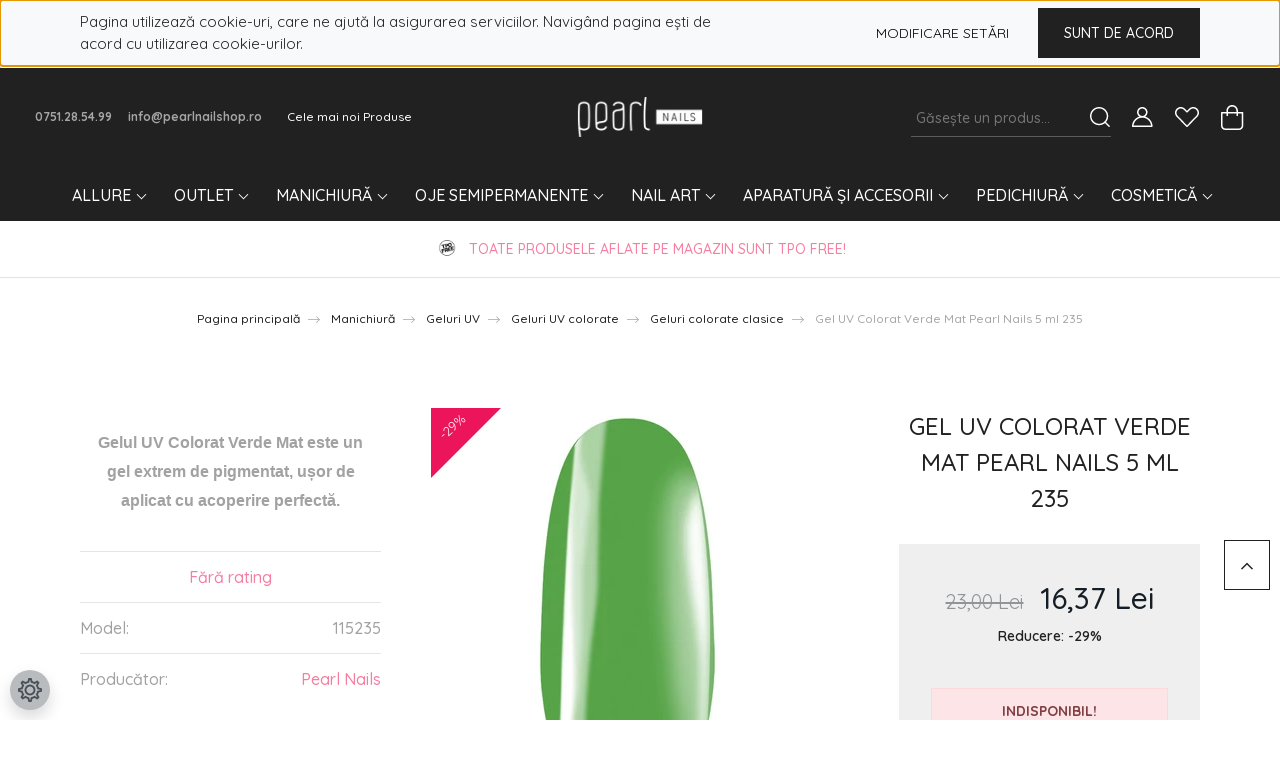

--- FILE ---
content_type: text/html; charset=UTF-8
request_url: https://pearlnailshop.ro/gel-uv-colorat-verde-mat-pearl-nails-5-ml-235
body_size: 34249
content:
<!DOCTYPE html>
<html lang="ro" dir="ltr">
<head>
    <title> Gel UV colorat Verde| Pearl Nails </title>
    <meta charset="utf-8">
    <meta name="keywords" content="Gel colorat,Matte,gel uv colorat, gel colorat mat, culori pastelate, gel colorat verde, verde deschis, color gel verde, manichiura, pearl nails">
    <meta name="description" content="Alege nuanța ta preferată din gelurile colorate pastelate din colecția Matte de la Pearl Nails și bucură-te de o manichiură excepțională. ">
    <meta name="robots" content="index, follow">
    <link rel="image_src" href="https://pearlnailshopro.cdn.shoprenter.hu/custom/pearlnailshopro/image/data/product/115235.jpg.webp?lastmod=1717074266.1763675647">
    <meta property="og:title" content="Gel UV Colorat Verde Mat Pearl Nails 5 ml 235" />
    <meta property="og:type" content="product" />
    <meta property="og:url" content="https://pearlnailshop.ro/gel-uv-colorat-verde-mat-pearl-nails-5-ml-235" />
    <meta property="og:image" content="https://pearlnailshopro.cdn.shoprenter.hu/custom/pearlnailshopro/image/cache/w2062h1080/product/115235.jpg.webp?lastmod=1717074266.1763675647" />
    <meta property="og:description" content="Gelul UV Colorat Verde Mat este un gel extrem de pigmentat, ușor de aplicat cu acoperire perfectă." />
    <link href="https://pearlnailshopro.cdn.shoprenter.hu/custom/pearlnailshopro/image/data/logos/pn_favicon.jpg?lastmod=1719830036.1763675647" rel="icon" />
    <link href="https://pearlnailshopro.cdn.shoprenter.hu/custom/pearlnailshopro/image/data/logos/pn_favicon.jpg?lastmod=1719830036.1763675647" rel="apple-touch-icon" />
    <base href="https://pearlnailshop.ro:443" />
    <meta name="google-site-verification" content="nN2fPch8HbAmzZgb7SkfDHTEFaI0o7DDauHU2_3u4_k" />
<script>
    (function(h,o,t,j,a,r){
        h.hj=h.hj||function(){(h.hj.q=h.hj.q||[]).push(arguments)};
        h._hjSettings={hjid:2110302,hjsv:6};
        a=o.getElementsByTagName('head')[0];
        r=o.createElement('script');r.async=1;
        r.src=t+h._hjSettings.hjid+j+h._hjSettings.hjsv;
        a.appendChild(r);
    })(window,document,'https://static.hotjar.com/c/hotjar-','.js?sv=');
</script>
<meta name="p:domain_verify" content="650d6613ab99f6c4c753f65a8fde4945"/>

<!-- Hotjar Tracking Code for https://pearlnailshop.ro/] -->
<script>
    (function(h,o,t,j,a,r){
        h.hj=h.hj||function(){(h.hj.q=h.hj.q||[]).push(arguments)};
        h._hjSettings={hjid:2110302,hjsv:6};
        a=o.getElementsByTagName('head')[0];
        r=o.createElement('script');r.async=1;
        r.src=t+h._hjSettings.hjid+j+h._hjSettings.hjsv;
        a.appendChild(r);
    })(window,document,'https://static.hotjar.com/c/hotjar-','.js?sv=');
</script>

<!-- Manychat -->
<script src="//widget.manychat.com/410651292323712.js" defer="defer"></script>
<script src="https://mccdn.me/assets/js/widget.js" defer="defer"></script>

    <meta name="viewport" content="width=device-width, initial-scale=1, maximum-scale=1, user-scalable=0">
            <link href="https://pearlnailshop.ro/gel-uv-colorat-verde-mat-pearl-nails-5-ml-235" rel="canonical">
    
            
                    
                <link rel="preconnect" href="https://fonts.googleapis.com">
    <link rel="preconnect" href="https://fonts.gstatic.com" crossorigin>
    <link href="https://fonts.googleapis.com/css2?family=Quicksand:wght@300;400;500;600;700&display=swap" rel="stylesheet">
    <link href="https://cdnjs.cloudflare.com/ajax/libs/fancybox/3.5.7/jquery.fancybox.min.css" rel="stylesheet" />
            <link rel="stylesheet" href="https://pearlnailshopro.cdn.shoprenter.hu/custom/pearlnailshopro/catalog/view/theme/paris_global/style/1763468188.1591773721.0.1763665931.css?v=null.1763675647" media="screen">
            <link rel="stylesheet" href="https://pearlnailshopro.cdn.shoprenter.hu/custom/pearlnailshopro/catalog/view/theme/paris_global/stylesheet/stylesheet.css?v=1763665931" media="screen">
        <script>
        window.nonProductQuality = 80;
    </script>
    <script src="//ajax.googleapis.com/ajax/libs/jquery/1.10.2/jquery.min.js"></script>
    <script>window.jQuery || document.write('<script src="https://pearlnailshopro.cdn.shoprenter.hu/catalog/view/javascript/jquery/jquery-1.10.2.min.js?v=1484139539"><\/script>');</script>
    <script src="//cdn.jsdelivr.net/npm/slick-carousel@1.8.1/slick/slick.min.js"></script>

                
        
    

    <!--Header JavaScript codes--><script src="https://pearlnailshopro.cdn.shoprenter.hu/web/compiled/js/base.js?v=1768402759"></script><script src="https://pearlnailshopro.cdn.shoprenter.hu/web/compiled/js/countdown.js?v=1768402759"></script><script src="https://pearlnailshopro.cdn.shoprenter.hu/web/compiled/js/productreview.js?v=1768402759"></script><script src="https://pearlnailshopro.cdn.shoprenter.hu/web/compiled/js/before_starter2_head.js?v=1768402759"></script><script src="https://pearlnailshopro.cdn.shoprenter.hu/web/compiled/js/before_starter2_productpage.js?v=1768402759"></script><script src="https://pearlnailshopro.cdn.shoprenter.hu/web/compiled/js/nanobar.js?v=1768402759"></script><!--Header jQuery onLoad scripts--><script>window.countdownFormat='%D:%H:%M:%S';var BASEURL='https://pearlnailshop.ro';Currency={"symbol_left":"","symbol_right":" Lei","decimal_place":2,"decimal_point":",","thousand_point":".","currency":"RON","value":1};var ShopRenter=ShopRenter||{};ShopRenter.product={"id":286,"sku":"115235","currency":"RON","unitName":"buc","price":16.370000000000001,"name":"Gel UV Colorat Verde Mat Pearl Nails 5 ml 235","brand":"Pearl Nails","currentVariant":{"Cantitate":" 5ml","Culoare":"Verde"},"parent":{"id":286,"sku":"115235","unitName":"buc","price":16.370000000000001,"name":"Gel UV Colorat Verde Mat Pearl Nails 5 ml 235"}};$(document).ready(function(){});$(window).load(function(){var init_relatedproducts_Scroller=function(){$("#relatedproducts .aurora-scroll-click-mode").each(function(){var max=0;$(this).find($(".list_prouctname")).each(function(){var h=$(this).height();max=h>max?h:max;});$(this).find($(".list_prouctname")).each(function(){$(this).height(max);});});$("#relatedproducts .aurora-scroll-click-mode").auroraScroll({autoMode:"click",frameRate:60,speed:2.5,direction:-1,elementClass:"product-snapshot",pauseAfter:false,horizontal:true,visible:1,arrowsPosition:1},function(){initAurora();});}
init_relatedproducts_Scroller();var init_boughtwith_Scroller=function(){$("#boughtwith .aurora-scroll-click-mode").each(function(){var max=0;$(this).find($(".list_prouctname")).each(function(){var h=$(this).height();max=h>max?h:max;});$(this).find($(".list_prouctname")).each(function(){$(this).height(max);});});$("#boughtwith .aurora-scroll-click-mode").auroraScroll({autoMode:"click",frameRate:60,speed:2.5,direction:-1,elementClass:"product-snapshot",pauseAfter:false,horizontal:true,visible:1,arrowsPosition:1},function(){initAurora();});}
init_boughtwith_Scroller();});</script><script src="https://pearlnailshopro.cdn.shoprenter.hu/web/compiled/js/vue/manifest.bundle.js?v=1768402756"></script><script>var ShopRenter=ShopRenter||{};ShopRenter.onCartUpdate=function(callable){document.addEventListener('cartChanged',callable)};ShopRenter.onItemAdd=function(callable){document.addEventListener('AddToCart',callable)};ShopRenter.onItemDelete=function(callable){document.addEventListener('deleteCart',callable)};ShopRenter.onSearchResultViewed=function(callable){document.addEventListener('AuroraSearchResultViewed',callable)};ShopRenter.onSubscribedForNewsletter=function(callable){document.addEventListener('AuroraSubscribedForNewsletter',callable)};ShopRenter.onCheckoutInitiated=function(callable){document.addEventListener('AuroraCheckoutInitiated',callable)};ShopRenter.onCheckoutShippingInfoAdded=function(callable){document.addEventListener('AuroraCheckoutShippingInfoAdded',callable)};ShopRenter.onCheckoutPaymentInfoAdded=function(callable){document.addEventListener('AuroraCheckoutPaymentInfoAdded',callable)};ShopRenter.onCheckoutOrderConfirmed=function(callable){document.addEventListener('AuroraCheckoutOrderConfirmed',callable)};ShopRenter.onCheckoutOrderPaid=function(callable){document.addEventListener('AuroraOrderPaid',callable)};ShopRenter.onCheckoutOrderPaidUnsuccessful=function(callable){document.addEventListener('AuroraOrderPaidUnsuccessful',callable)};ShopRenter.onProductPageViewed=function(callable){document.addEventListener('AuroraProductPageViewed',callable)};ShopRenter.onMarketingConsentChanged=function(callable){document.addEventListener('AuroraMarketingConsentChanged',callable)};ShopRenter.onCustomerRegistered=function(callable){document.addEventListener('AuroraCustomerRegistered',callable)};ShopRenter.onCustomerLoggedIn=function(callable){document.addEventListener('AuroraCustomerLoggedIn',callable)};ShopRenter.onCustomerUpdated=function(callable){document.addEventListener('AuroraCustomerUpdated',callable)};ShopRenter.onCartPageViewed=function(callable){document.addEventListener('AuroraCartPageViewed',callable)};ShopRenter.customer={"userId":0,"userClientIP":"3.142.99.191","userGroupId":8,"customerGroupTaxMode":"gross","customerGroupPriceMode":"only_gross","email":"","phoneNumber":"","name":{"firstName":"","lastName":""}};ShopRenter.theme={"name":"paris_global","family":"paris","parent":""};ShopRenter.shop={"name":"pearlnailshopro","locale":"ro","currency":{"code":"RON","rate":1},"domain":"pearlnailshopro.myshoprenter.hu"};ShopRenter.page={"route":"product\/product","queryString":"gel-uv-colorat-verde-mat-pearl-nails-5-ml-235"};ShopRenter.formSubmit=function(form,callback){callback();};let loadedAsyncScriptCount=0;function asyncScriptLoaded(position){loadedAsyncScriptCount++;if(position==='body'){if(document.querySelectorAll('.async-script-tag').length===loadedAsyncScriptCount){if(/complete|interactive|loaded/.test(document.readyState)){document.dispatchEvent(new CustomEvent('asyncScriptsLoaded',{}));}else{document.addEventListener('DOMContentLoaded',()=>{document.dispatchEvent(new CustomEvent('asyncScriptsLoaded',{}));});}}}}</script><script type="text/javascript"async class="async-script-tag"onload="asyncScriptLoaded('header')"src="https://static2.rapidsearch.dev/resultpage.js?shop=pearlnailshopro.shoprenter.hu"></script><script type="text/javascript"async class="async-script-tag"onload="asyncScriptLoaded('header')"src="https://frontend.embedi.hu/shoprenter/5f6db07475229ca191df10eb/platform.js"></script><script type="text/javascript"async class="async-script-tag"onload="asyncScriptLoaded('header')"src="https://onsite.optimonk.com/script.js?account=36698"></script><script type="text/javascript"src="https://pearlnailshopro.cdn.shoprenter.hu/web/compiled/js/vue/customerEventDispatcher.bundle.js?v=1768402756"></script><!--Custom header scripts--><script type="text/javascript"
src="https://onsite.optimonk.com/script.js?account=36698"
async></script><script id="mcjs">!function(c,h,i,m,p){m=c.createElement(h),p=c.getElementsByTagName(h)[0],m.async=1,m.src=i,p.parentNode.insertBefore(m,p)}(document,"script","https://chimpstatic.com/mcjs-connected/js/users/a24b14b2f0c4c65b9562ac71f/f89dfe843cf682dffb24c9ff6.js");</script>                
                                <script type="text/javascript" src="https://pearlnailshopro.cdn.shoprenter.hu/web/compiled/js/vue/TikTokClickIdListener.bundle.js?v=1768402756"></script>

            <script>window.dataLayer=window.dataLayer||[];function gtag(){dataLayer.push(arguments)};var ShopRenter=ShopRenter||{};ShopRenter.config=ShopRenter.config||{};ShopRenter.config.googleConsentModeDefaultValue="denied";</script>                        <script type="text/javascript" src="https://pearlnailshopro.cdn.shoprenter.hu/web/compiled/js/vue/googleConsentMode.bundle.js?v=1768402756"></script>

            <meta name="facebook-domain-verification" content="3eou5unfbjedsjdck9y85fj3mxhaiv" />
<!-- Facebook Pixel Code -->
<script>
  !function(f,b,e,v,n,t,s)
  {if(f.fbq)return;n=f.fbq=function(){n.callMethod?
  n.callMethod.apply(n,arguments):n.queue.push(arguments)};
  if(!f._fbq)f._fbq=n;n.push=n;n.loaded=!0;n.version='2.0';
  n.queue=[];t=b.createElement(e);t.async=!0;
  t.src=v;s=b.getElementsByTagName(e)[0];
  s.parentNode.insertBefore(t,s)}(window, document,'script',
  'https://connect.facebook.net/en_US/fbevents.js');
  fbq('consent', 'revoke');
fbq('init', '751857688491984');
  fbq('track', 'PageView');
document.addEventListener('AuroraProductPageViewed', function(auroraEvent) {
                    fbq('track', 'ViewContent', {
                        content_type: 'product',
                        content_ids: [auroraEvent.detail.product.id.toString()],
                        value: parseFloat(auroraEvent.detail.product.grossUnitPrice),
                        currency: auroraEvent.detail.product.currency
                    }, {
                        eventID: auroraEvent.detail.event.id
                    });
                });
document.addEventListener('AuroraAddedToCart', function(auroraEvent) {
    var fbpId = [];
    var fbpValue = 0;
    var fbpCurrency = '';

    auroraEvent.detail.products.forEach(function(item) {
        fbpValue += parseFloat(item.grossUnitPrice) * item.quantity;
        fbpId.push(item.id);
        fbpCurrency = item.currency;
    });


    fbq('track', 'AddToCart', {
        content_ids: fbpId,
        content_type: 'product',
        value: fbpValue,
        currency: fbpCurrency
    }, {
        eventID: auroraEvent.detail.event.id
    });
})
window.addEventListener('AuroraMarketingCookie.Changed', function(event) {
            let consentStatus = event.detail.isAccepted ? 'grant' : 'revoke';
            if (typeof fbq === 'function') {
                fbq('consent', consentStatus);
            }
        });
</script>
<noscript><img height="1" width="1" style="display:none"
  src="https://www.facebook.com/tr?id=751857688491984&ev=PageView&noscript=1"
/></noscript>
<!-- End Facebook Pixel Code -->
            <!-- Google Tag Manager -->
<script>(function(w,d,s,l,i){w[l]=w[l]||[];w[l].push({'gtm.start':
new Date().getTime(),event:'gtm.js'});var f=d.getElementsByTagName(s)[0],
j=d.createElement(s),dl=l!='dataLayer'?'&l='+l:'';j.async=true;j.src=
'https://www.googletagmanager.com/gtm.js?id='+i+dl;f.parentNode.insertBefore(j,f);
})(window,document,'script','dataLayer','GTM-PSTP9S9F');</script>
<!-- End Google Tag Manager -->
<!-- Google Tag Manager (noscript) -->
<noscript><iframe src="https://www.googletagmanager.com/ns.html?id=GTM-PSTP9S9F"
height="0" width="0" style="display:none;visibility:hidden"></iframe></noscript>
<!-- End Google Tag Manager (noscript) -->
<!-- TikTok Pixel Code Start -->
<script>
!function (w, d, t) {
  w.TiktokAnalyticsObject=t;var ttq=w[t]=w[t]||[];ttq.methods=["page","track","identify","instances","debug","on","off","once","ready","alias","group","enableCookie","disableCookie","holdConsent","revokeConsent","grantConsent"],ttq.setAndDefer=function(t,e){t[e]=function(){t.push([e].concat(Array.prototype.slice.call(arguments,0)))}};for(var i=0;i<ttq.methods.length;i++)ttq.setAndDefer(ttq,ttq.methods[i]);ttq.instance=function(t){for(
var e=ttq._i[t]||[],n=0;n<ttq.methods.length;n++)ttq.setAndDefer(e,ttq.methods[n]);return e},ttq.load=function(e,n){var r="https://analytics.tiktok.com/i18n/pixel/events.js",o=n&&n.partner;ttq._i=ttq._i||{},ttq._i[e]=[],ttq._i[e]._u=r,ttq._t=ttq._t||{},ttq._t[e]=+new Date,ttq._o=ttq._o||{},ttq._o[e]=n||{};n=document.createElement("script")
;n.type="text/javascript",n.async=!0,n.src=r+"?sdkid="+e+"&lib="+t;e=document.getElementsByTagName("script")[0];e.parentNode.insertBefore(n,e)};


  ttq.load('CTDDCO3C77U9V6UPQ1PG');
  ttq.page();
}(window, document, 'ttq');
</script>
<!-- TikTok Pixel Code End -->
<script type='text/javascript'>
  window.smartlook||(function(d) {
    var o=smartlook=function(){ o.api.push(arguments)},h=d.getElementsByTagName('head')[0];
    var c=d.createElement('script');o.api=new Array();c.async=true;c.type='text/javascript';
    c.charset='utf-8';c.src='https://web-sdk.smartlook.com/recorder.js';h.appendChild(c);
    })(document);
    smartlook('init', 'e197564572469ac92730b08b00c62bfae1b11902', { region: 'eu' });
</script>
<!-- End Google Tag Manager -->
            <!-- Global site tag (gtag.js) - AdWords: 808741273 -->
<script async src="https://www.googletagmanager.com/gtag/js?id=AW-808741273"></script>
<script>
  window.dataLayer = window.dataLayer || [];
  function gtag(){dataLayer.push(arguments);}
  gtag('js', new Date());

  gtag('config', 'AW-808741273');
</script>

            
                <!--Global site tag(gtag.js)--><script async src="https://www.googletagmanager.com/gtag/js?id=G-C2TX3DMGF5"></script><script>window.dataLayer=window.dataLayer||[];function gtag(){dataLayer.push(arguments);}
gtag('js',new Date());gtag('config','G-C2TX3DMGF5');</script>                                <script type="text/javascript" src="https://pearlnailshopro.cdn.shoprenter.hu/web/compiled/js/vue/GA4EventSender.bundle.js?v=1768402756"></script>

    
    
</head>
<body id="body" class="page-body product-page-body show-quantity-in-category paris_global-body desktop-device-body" role="document">
<script>var bodyComputedStyle=window.getComputedStyle(document.body);ShopRenter.theme.breakpoints={'xs':parseInt(bodyComputedStyle.getPropertyValue('--breakpoint-xs')),'sm':parseInt(bodyComputedStyle.getPropertyValue('--breakpoint-sm')),'md':parseInt(bodyComputedStyle.getPropertyValue('--breakpoint-md')),'lg':parseInt(bodyComputedStyle.getPropertyValue('--breakpoint-lg')),'xl':parseInt(bodyComputedStyle.getPropertyValue('--breakpoint-xl'))}</script><!--Google Tag Manager(noscript)--><noscript><iframe src="https://www.googletagmanager.com/ns.html?id=GTM-PSTP9S9F"
height="0"width="0"style="display:none;visibility:hidden"></iframe></noscript><!--End Google Tag Manager(noscript)--><div id="fb-root"></div><script>(function(d,s,id){var js,fjs=d.getElementsByTagName(s)[0];if(d.getElementById(id))return;js=d.createElement(s);js.id=id;js.src="//connect.facebook.net/ro_RO/sdk/xfbml.customerchat.js#xfbml=1&version=v2.12&autoLogAppEvents=1";fjs.parentNode.insertBefore(js,fjs);}(document,"script","facebook-jssdk"));</script>
                    

<!-- cached -->    <div class="nanobar-cookie-cog d-flex-center rounded-circle js-hidden-nanobar-button">
        <svg xmlns="https://www.w3.org/2000/svg" width="24" height="24" viewBox="0 0 512 512">
    <path fill="currentColor" d="M512 289.7v-67.5l-68.2-18.1c-4.3-15.4-10.4-30.2-18.4-44.2l34.9-60.6 -47.6-47.6 -60.6 34.9c-14-8-28.8-14.1-44.2-18.4L289.7 0h-67.5l-18.1 68.2c-15.4 4.3-30.2 10.4-44.2 18.4L99.4 51.7 51.7 99.4l34.9 60.6c-8 14-14.1 28.8-18.4 44.2L0 222.3v67.5l68.2 18.1c4.3 15.4 10.4 30.2 18.4 44.2l-34.9 60.6 47.6 47.6 60.6-34.9c14 8 28.8 14.1 44.2 18.4l18.1 68.2h67.5l18.1-68.2c15.4-4.3 30.2-10.4 44.2-18.4l60.6 34.9 47.6-47.6 -34.9-60.6c8-14 14.1-28.8 18.4-44.2L512 289.7zM410.1 275.5l-2.5 12.1c-3.9 18.9-11.4 36.8-22.1 53.2l-6.8 10.3 31.6 55 -4.3 4.3 -55-31.6 -10.3 6.8c-16.4 10.8-34.3 18.2-53.2 22.1l-12.1 2.5L259 472h-6l-16.5-61.9 -12.1-2.5c-18.9-3.9-36.8-11.4-53.2-22.1l-10.3-6.8 -55 31.6 -4.3-4.3 31.6-55 -6.8-10.3c-10.8-16.4-18.2-34.3-22.1-53.2l-2.5-12.1L40 259v-6l61.9-16.5 2.5-12.1c3.9-18.9 11.4-36.8 22.1-53.2l6.8-10.3 -31.6-55 4.3-4.3 55 31.6 10.3-6.8c16.4-10.8 34.3-18.2 53.2-22.1l12.1-2.5L253 40h6l16.5 61.9 12.1 2.5c18.9 3.9 36.8 11.4 53.2 22.1l10.3 6.8 55-31.6 4.3 4.3 -31.6 55 6.8 10.3c10.8 16.4 18.2 34.3 22.1 53.2l2.5 12.1L472 253v6L410.1 275.5z"/>
    <path fill="currentColor" d="M256 140c-64 0-116 52-116 116s52 116 116 116 116-52 116-116S320 140 256 140zM256 332c-41.9 0-76-34.1-76-76s34.1-76 76-76 76 34.1 76 76S297.9 332 256 332z"/>
</svg>
    </div>
<div class="Fixed nanobar js-nanobar-first-login">
    <div class="container nanobar-container">
        <div class="row flex-column flex-sm-row ">
            <div class="col-12 col-lg-6 col-xl-7 nanobar-text-cookies align-self-center text-sm-left">
                <span style="font-family:Quicksand;"><span style="font-size: 15px; text-align: center;">Pagina utilizează cookie-uri, care ne ajută la asigurarea serviciilor. Navigând pagina ești de acord cu utilizarea cookie-urilor.</span></span>
            </div>
            <div class="col-12 col-lg-6 col-xl-5 nanobar-buttons mt-2 m-lg-0 text-center text-lg-right">
                <a href="" class="btn btn-link nanobar-settings-button js-nanobar-settings-button">
                    <font color="black"> Modificare setări </font>
                </a>
                <a href="" class="btn btn-primary nanobar-btn js-nanobar-close-cookies" data-button-save-text="Salvare setări">
                    Sunt de acord
                </a>
            </div>
        </div>
        <div class="nanobar-cookies js-nanobar-cookies flex-column flex-sm-row text-left pt-3 mt-3" style="display: none;">
            <div class="form-check pt-2 pb-2 pr-2 mb-0">
                <input class="form-check-input" type="checkbox" name="required_cookies" disabled checked />
                <label class="form-check-label">
                    <font color="black"> Cookie-uri necesare</font>
                    <div class="cookies-help-text text-muted">
                        <font color="black">Aceste cookie-uri asigură buna funcționare a webshopului.</font>
                    </div>
                </label>
            </div>
            <div class="form-check pt-2 pb-2 pr-2 mb-0">
                <input class="form-check-input js-nanobar-marketing-cookies" type="checkbox" name="marketing_cookies"
                         checked />
                <label class="form-check-label">
                    <font color="black">Cookie-uri de marketing</font>
                    <div class="cookies-help-text text-muted">
                        <font color="black">Aceste cookie-uri ne ajută să afișăm produse relevante pentru tine.</font>
                    </div>
                </label>
            </div>
        </div>
    </div>
</div>

<script>
    (function ($) {
        $(document).ready(function () {
            new AuroraNanobar.FirstLogNanobarCheckbox(jQuery('.js-nanobar-first-login'), 'top');
        });
    })(jQuery);
</script>
<!-- /cached -->
<!-- cached --><div class="Fixed nanobar js-nanobar-free-shipping">
    <div class="container nanobar-container">
        <button type="button" class="close js-nanobar-close" aria-label="Close">
            <span aria-hidden="true">&times;</span>
        </button>
        <div class="nanobar-text px-3"></div>
    </div>
</div>

<script>$(document).ready(function(){document.nanobarInstance=new AuroraNanobar.FreeShippingNanobar($('.js-nanobar-free-shipping'),'top','500','','1');});</script><!-- /cached -->
                <!-- page-wrap -->

                <div class="page-wrap sr-search--enabled">
                                                <div id="section-header" class="section-wrapper ">
    
    

<header class="sticky-header">
            <div class="container-fluid">
            <nav class="navbar header-navbar flex-column">
                <div class="header-navbar-top d-flex justify-content-between w-100">
                    <div class="header-navbar-top-left d-flex align-items-center justify-content-start">
                        <div id="js-mobile-navbar" class="mobile-navbar">
                            <button id="js-hamburger-icon" class="btn btn-primary p-0">
                                <div class="hamburger-icon position-relative">
                                    <div class="hamburger-icon-line position-absolute line-1"></div>
                                    <div class="hamburger-icon-line position-absolute line-2"></div>
                                    <div class="hamburger-icon-line position-absolute line-3"></div>
                                </div>
                            </button>
                        </div>
                                                    <div class="header-contacts-wrapper">
                                <span class="d-flex flex-column flex-xl-row flex-wrap align-items-start align-items-xl-center">
                                                                            <a class="hamburger-phone hamburger-contacts-link" href="tel:0751.28.54.99">0751.28.54.99</a>
                                                                                                                <a class="hamburger-mail hamburger-contacts-link" href="mailto:info@pearlnailshop.ro">info@pearlnailshop.ro</a>
                                                                    </span>
                            </div>
                                                <!-- cached -->
    <ul class="nav headermenu-list">
                    <li class="nav-item">
                <a class="nav-link" href="https://pearlnailshop.ro/index.php?route=product/list&amp;latest=29"
                    target="_self"
                                        title="Cele mai noi Produse"
                >
                    Cele mai noi Produse
                </a>
                            </li>
            </ul>
    <!-- /cached -->
                    </div>
                    <div class="header-navbar-top-center d-flex align-items-center justify-content-center">
                        <!-- cached -->
    <a class="navbar-brand" href="/"><img style="border: 0; max-width: 217px;" src="https://pearlnailshopro.cdn.shoprenter.hu/custom/pearlnailshopro/image/cache/w217h45m00/white_logo_pearl_nails.png?v=1762772855" title="Pearl Nails Romania " alt="Pearl Nails Romania " /></a>
<!-- /cached -->
                    </div>

                                        <div class="header-navbar-top-right-search d-flex align-items-center justify-content-end">
                        <div class="dropdown search-module d-flex header-navbar-top-right-item">
                            <div class="input-group">
                                <input class="form-control form-control-lg disableAutocomplete" type="text" placeholder="Găsește un produs..." value=""
                                       id="filter_keyword" 
                                       onclick="this.value=(this.value==this.defaultValue)?'':this.value;"/>
                                <div class="input-group-append">
                                    <button class="btn" type="button" onclick="moduleSearch();">
                                        <svg width="20" height="20" viewBox="0 0 20 20" fill="currentColor" xmlns="https://www.w3.org/2000/svg">
    <path d="M9.10855 18.2134C11.3088 18.2134 13.3297 17.4263 14.9076 16.123L18.5686 19.784C18.7113 19.9268 18.898 20 19.0848 20C19.2715 20 19.4582 19.9268 19.601 19.784C19.8865 19.4984 19.8865 19.0335 19.601 18.7479L15.9546 15.1016C17.3604 13.4981 18.2134 11.4003 18.2134 9.10855C18.2134 4.08567 14.1278 0 9.10489 0C4.08201 0 0 4.08201 0 9.10489C0 14.1278 4.08567 18.2134 9.10855 18.2134ZM9.10855 1.46074C13.3224 1.46074 16.7527 4.88742 16.7527 9.10489C16.7527 13.3223 13.3224 16.749 9.10855 16.749C4.89475 16.749 1.4644 13.3187 1.4644 9.10489C1.4644 4.89109 4.89475 1.46074 9.10855 1.46074Z" />
</svg>

                                    </button>
                                </div>
                            </div>

                            <input type="hidden" id="filter_description" value="1"/>
                            <input type="hidden" id="search_shopname" value="pearlnailshopro"/>
                            <div id="results" class="dropdown-menu search-results"></div>
                        </div>

                        
                    </div>
                    
                    <div class="header-navbar-top-right d-flex align-items-center justify-content-end">
                                                    <div class="header-navbar-top-right-item header-navbar-top-right-login">
                                <!-- cached -->
    <ul class="nav login-list">
                    <li class="nav-item">
                <a class="nav-link btn" href="index.php?route=account/login" title="Logare">
                    <span>
                        <svg width="21" height="20" viewBox="0 0 21 20" fill="currentColor" xmlns="https://www.w3.org/2000/svg">
    <path d="M0.747791 20H19.802C20.0039 20 20.1945 19.9178 20.3366 19.7757C20.4786 19.6336 20.5534 19.4393 20.5497 19.2374C20.4599 14.6878 17.3534 10.8299 13.1777 9.58505C14.5833 8.64673 15.5104 7.04673 15.5104 5.23364C15.5104 2.34766 13.1627 0 10.2768 0C7.39078 0 5.04312 2.34766 5.04312 5.23364C5.04312 7.04673 5.97022 8.64673 7.37209 9.58505C3.19639 10.8336 0.0898473 14.6878 0.000127707 19.2374C-0.00361061 19.4393 0.0748939 19.6336 0.213212 19.7757C0.351529 19.9178 0.54966 20 0.747791 20ZM6.53845 5.23364C6.53845 3.17383 8.21695 1.49533 10.2768 1.49533C12.3366 1.49533 14.0151 3.17383 14.0151 5.23364C14.0151 7.29346 12.3366 8.97196 10.2768 8.97196C8.21695 8.97196 6.53845 7.29346 6.53845 5.23364ZM10.2768 10.6542C14.7702 10.6542 18.5384 14.1121 19.0095 18.5047H1.54405C2.01508 14.1121 5.78331 10.6542 10.2768 10.6542Z"/>
</svg>

                    </span>
                </a>
            </li>
            </ul>
<!-- /cached -->
                            </div>
                                                <div class="header-navbar-top-right-item">
                            <hx:include src="/_fragment?_path=_format%3Dhtml%26_locale%3Den%26_controller%3Dmodule%252Fwishlist&amp;_hash=OWfrZmnFSj332Gx%2FKN98gQtAq2yq2MqWlBzN96O8TYM%3D"></hx:include>
                        </div>
                        <div id="js-cart" class="header-navbar-top-right-item">
                            <hx:include src="/_fragment?_path=_format%3Dhtml%26_locale%3Den%26_controller%3Dmodule%252Fcart&amp;_hash=hF0b4opkOTc4KMoPFur1Xs%2B0AAh2DuQUNxenhG8%2FiAk%3D"></hx:include>
                        </div>
                    </div>
                </div>
                <div class="header-navbar-bottom">
                    


                    
            <div id="module_category_wrapper" class="module-category-wrapper">
    
    <div id="category" class="module content-module header-position hide-top category-module" >
                    <div class="module-body">
                        <div id="category-nav">
            


<ul class="nav nav-pills category category-menu sf-menu sf-horizontal cached">
    <li id="cat_903" class="nav-item item category-list module-list parent even">
    <a href="https://pearlnailshop.ro/allure" class="nav-link">
        allure
    </a>
            <ul class="nav flex-column children"><li id="cat_906" class="nav-item item category-list module-list even">
    <a href="https://pearlnailshop.ro/allure/base-si-top-coat-906" class="nav-link">
        Base și Top Coat
    </a>
    </li><li id="cat_909" class="nav-item item category-list module-list odd">
    <a href="https://pearlnailshop.ro/allure/colectii-de-oje-semipermanente-909" class="nav-link">
        Colecții de oje semipermanente
    </a>
    </li><li id="cat_912" class="nav-item item category-list module-list even">
    <a href="https://pearlnailshop.ro/allure/oje-semipermanente-premium-allure" class="nav-link">
        Oje semipermanente
    </a>
    </li></ul>
    </li><li id="cat_669" class="nav-item item category-list module-list parent odd">
    <a href="https://pearlnailshop.ro/promotii" class="nav-link">
        OUTLET
    </a>
            <ul class="nav flex-column children"><li id="cat_722" class="nav-item item category-list module-list even">
    <a href="https://pearlnailshop.ro/promotii/oje-semipermanente-722" class="nav-link">
        Gel UV pentru pictură
    </a>
    </li><li id="cat_913" class="nav-item item category-list module-list odd">
    <a href="https://pearlnailshop.ro/promotii/kit-unghii-913" class="nav-link">
        Kit unghii 
    </a>
    </li><li id="cat_739" class="nav-item item category-list module-list even">
    <a href="https://pearlnailshop.ro/promotii/nail-art-decorare-739" class="nav-link">
        Nail art, decorare
    </a>
    </li><li id="cat_725" class="nav-item item category-list module-list odd">
    <a href="https://pearlnailshop.ro/promotii/ustensile-si-accesorii-725" class="nav-link">
        Ustensile și accesorii
    </a>
    </li><li id="cat_941" class="nav-item item category-list module-list even">
    <a href="https://pearlnailshop.ro/promotii/epilare-accesorii-promotie" class="nav-link">
        Epilare
    </a>
    </li></ul>
    </li><li id="cat_446" class="nav-item item category-list module-list parent even">
    <a href="https://pearlnailshop.ro/manichiura" class="nav-link">
        Manichiură
    </a>
            <ul class="nav flex-column children"><li id="cat_254" class="nav-item item category-list module-list even">
    <a href="https://pearlnailshop.ro/manichiura/solutii-de-pregatire-unghii-cu-gel-si-oja-semipermanenta" class="nav-link">
        Soluții de pregătire
    </a>
    </li><li id="cat_807" class="nav-item item category-list module-list parent odd">
    <a href="https://pearlnailshop.ro/manichiura/gel-uv" class="nav-link">
        Geluri UV
    </a>
            <ul class="nav flex-column children"><li id="cat_623" class="nav-item item category-list module-list even">
    <a href="https://pearlnailshop.ro/manichiura/gel-uv/polyacryl-gel-polygel" class="nav-link">
        Polyacryl Gel - Polygel
    </a>
    </li><li id="cat_727" class="nav-item item category-list module-list odd">
    <a href="https://pearlnailshop.ro/manichiura/gel-uv/baze-rubber-gummy" class="nav-link">
        Baze Rubber Gummy
    </a>
    </li><li id="cat_816" class="nav-item item category-list module-list even">
    <a href="https://pearlnailshop.ro/manichiura/gel-uv/fiber-base-gel-gel-cu-fibra-de-sticla" class="nav-link">
        Fiber Base Gel 
    </a>
    </li><li id="cat_932" class="nav-item item category-list module-list odd">
    <a href="https://pearlnailshop.ro/manichiura/gel-uv/top-coattop-gelgeluri-de-luciu-932" class="nav-link">
        Top Coat/Top Gel/Geluri de luciu
    </a>
    </li><li id="cat_457" class="nav-item item category-list module-list parent even">
    <a href="https://pearlnailshop.ro/manichiura/gel-uv/geluri-de-constructie" class="nav-link">
        Geluri de construcție
    </a>
            <ul class="nav flex-column children"><li id="cat_821" class="nav-item item category-list module-list even">
    <a href="https://pearlnailshop.ro/manichiura/gel-uv/geluri-de-constructie/geluri-de-extensie-a-patului-unghial" class="nav-link">
        Gel de extensie a patului unghial
    </a>
    </li><li id="cat_820" class="nav-item item category-list module-list odd">
    <a href="https://pearlnailshop.ro/manichiura/gel-uv/geluri-de-constructie/geluri-pentru-tehnica-fara-pilire" class="nav-link">
        Gel pentru tehnica fără pilire
    </a>
    </li><li id="cat_801" class="nav-item item category-list module-list even">
    <a href="https://pearlnailshop.ro/manichiura/gel-uv/geluri-de-constructie/geluri-cover-801" class="nav-link">
        Geluri cover
    </a>
    </li><li id="cat_458" class="nav-item item category-list module-list odd">
    <a href="https://pearlnailshop.ro/manichiura/gel-uv/geluri-de-constructie/geluri-transparente-458" class="nav-link">
        Geluri Transparente
    </a>
    </li><li id="cat_472" class="nav-item item category-list module-list even">
    <a href="https://pearlnailshop.ro/manichiura/gel-uv/geluri-de-constructie/geluri-roz-472" class="nav-link">
        Geluri Roz
    </a>
    </li><li id="cat_473" class="nav-item item category-list module-list odd">
    <a href="https://pearlnailshop.ro/manichiura/gel-uv/geluri-de-constructie/geluri-cu-fibre-473" class="nav-link">
        Geluri cu fibre
    </a>
    </li><li id="cat_474" class="nav-item item category-list module-list even">
    <a href="https://pearlnailshop.ro/manichiura/gel-uv/geluri-de-constructie/geluri-albe-474" class="nav-link">
        Geluri albe
    </a>
    </li></ul>
    </li><li id="cat_451" class="nav-item item category-list module-list parent odd">
    <a href="https://pearlnailshop.ro/manichiura/gel-uv/geluri-uv-colorate" class="nav-link">
        Geluri UV colorate
    </a>
            <ul class="nav flex-column children"><li id="cat_690" class="nav-item item category-list module-list even">
    <a href="https://pearlnailshop.ro/manichiura/gel-uv/geluri-uv-colorate/geluri-color-spider" class="nav-link">
        Geluri decorative
    </a>
    </li><li id="cat_452" class="nav-item item category-list module-list odd">
    <a href="https://pearlnailshop.ro/manichiura/gel-uv/geluri-uv-colorate/geluri-colorate-202-247-matte" class="nav-link">
        Geluri colorate clasice
    </a>
    </li><li id="cat_462" class="nav-item item category-list module-list even">
    <a href="https://pearlnailshop.ro/manichiura/gel-uv/geluri-uv-colorate/geluri-colorate-fara-fixare" class="nav-link">
        Geluri colorate fără fixare Premium Finish
    </a>
    </li><li id="cat_545" class="nav-item item category-list module-list odd">
    <a href="https://pearlnailshop.ro/manichiura/gel-uv/geluri-uv-colorate/geluri-uv-pictura-unghii" class="nav-link">
        Geluri UV pictură unghii (UV Painting Gel) 801-827
    </a>
    </li></ul>
    </li><li id="cat_889" class="nav-item item category-list module-list even">
    <a href="https://pearlnailshop.ro/manichiura/gel-uv/liquid-polygel-889" class="nav-link">
        Liquid Polygel
    </a>
    </li></ul>
    </li><li id="cat_476" class="nav-item item category-list module-list even">
    <a href="https://pearlnailshop.ro/manichiura/base-coat-si-top-coat" class="nav-link">
        Base Coat și Top Coat
    </a>
    </li><li id="cat_819" class="nav-item item category-list module-list odd">
    <a href="https://pearlnailshop.ro/manichiura/top-coat-finish-unghii-cu-gel" class="nav-link">
        Top Coat Finish unghii cu gel
    </a>
    </li><li id="cat_195" class="nav-item item category-list module-list parent even">
    <a href="https://pearlnailshop.ro/manichiura/consumabile" class="nav-link">
        Consumabile
    </a>
            <ul class="nav flex-column children"><li id="cat_826" class="nav-item item category-list module-list even">
    <a href="https://pearlnailshop.ro/manichiura/consumabile/servetele-unghii-826" class="nav-link">
        Șervețele unghii
    </a>
    </li><li id="cat_255" class="nav-item item category-list module-list odd">
    <a href="https://pearlnailshop.ro/manichiura/consumabile/degresant-cleaner-unghii" class="nav-link">
        Degresant Cleaner Unghii
    </a>
    </li><li id="cat_257" class="nav-item item category-list module-list even">
    <a href="https://pearlnailshop.ro/manichiura/consumabile/dezinfectare-si-sterilizare" class="nav-link">
        Dezinfectare și Sterilizare
    </a>
    </li><li id="cat_258" class="nav-item item category-list module-list odd">
    <a href="https://pearlnailshop.ro/manichiura/consumabile/dizolvante" class="nav-link">
        Dizolvanți
    </a>
    </li></ul>
    </li><li id="cat_482" class="nav-item item category-list module-list parent odd">
    <a href="https://pearlnailshop.ro/manichiura/ustensile-manichiura" class="nav-link">
        Ustensile
    </a>
            <ul class="nav flex-column children"><li id="cat_534" class="nav-item item category-list module-list parent even">
    <a href="https://pearlnailshop.ro/manichiura/ustensile-manichiura/accesorii-manichiura" class="nav-link">
        Accesorii Manichiură
    </a>
            <ul class="nav flex-column children"><li id="cat_847" class="nav-item item category-list module-list even">
    <a href="https://pearlnailshop.ro/manichiura/ustensile-manichiura/accesorii-manichiura/perii-de-praf-unghii" class="nav-link">
        Perii de praf unghii
    </a>
    </li><li id="cat_544" class="nav-item item category-list module-list odd">
    <a href="https://pearlnailshop.ro/manichiura/ustensile-manichiura/accesorii-manichiura/cutii-pentru-depozitare-bijuterii-strasuri-unghii" class="nav-link">
        Cutii depozitare bijuterii ștrasuri unghii
    </a>
    </li><li id="cat_535" class="nav-item item category-list module-list even">
    <a href="https://pearlnailshop.ro/manichiura/ustensile-manichiura/accesorii-manichiura/paletar-unghii" class="nav-link">
        Paletar unghii
    </a>
    </li></ul>
    </li><li id="cat_483" class="nav-item item category-list module-list parent odd">
    <a href="https://pearlnailshop.ro/manichiura/ustensile-manichiura/pile-si-buffere-unghii" class="nav-link">
        Pile și Buffere Unghii
    </a>
            <ul class="nav flex-column children"><li id="cat_484" class="nav-item item category-list module-list even">
    <a href="https://pearlnailshop.ro/manichiura/ustensile-manichiura/pile-si-buffere-unghii/pile-unghii" class="nav-link">
        Pile Unghii
    </a>
    </li><li id="cat_485" class="nav-item item category-list module-list odd">
    <a href="https://pearlnailshop.ro/manichiura/ustensile-manichiura/pile-si-buffere-unghii/buffere-unghii" class="nav-link">
        Buffere Unghii
    </a>
    </li></ul>
    </li><li id="cat_497" class="nav-item item category-list module-list parent even">
    <a href="https://pearlnailshop.ro/manichiura/ustensile-manichiura/pensule-unghii" class="nav-link">
        Pensule unghii
    </a>
            <ul class="nav flex-column children"><li id="cat_498" class="nav-item item category-list module-list even">
    <a href="https://pearlnailshop.ro/manichiura/ustensile-manichiura/pensule-unghii/pensule-pentru-gel" class="nav-link">
        Pensule pentru gel
    </a>
    </li><li id="cat_503" class="nav-item item category-list module-list odd">
    <a href="https://pearlnailshop.ro/manichiura/ustensile-manichiura/pensule-unghii/pensule-pentru-portelan" class="nav-link">
        Pensule pentru porțelan
    </a>
    </li><li id="cat_505" class="nav-item item category-list module-list even">
    <a href="https://pearlnailshop.ro/manichiura/ustensile-manichiura/pensule-unghii/pensule-pentru-pictura" class="nav-link">
        Pensule pentru pictură
    </a>
    </li><li id="cat_506" class="nav-item item category-list module-list odd">
    <a href="https://pearlnailshop.ro/manichiura/ustensile-manichiura/pensule-unghii/seturi-de-pensule" class="nav-link">
        Seturi de pensule
    </a>
    </li></ul>
    </li><li id="cat_487" class="nav-item item category-list module-list odd">
    <a href="https://pearlnailshop.ro/manichiura/ustensile-manichiura/sabloane-constructie-unghii" class="nav-link">
        Șabloane Construcție Unghii
    </a>
    </li><li id="cat_517" class="nav-item item category-list module-list parent even">
    <a href="https://pearlnailshop.ro/manichiura/ustensile-manichiura/instrumente-manichiura-pedichiura" class="nav-link">
        Instrumente manichiură
    </a>
            <ul class="nav flex-column children"><li id="cat_518" class="nav-item item category-list module-list even">
    <a href="https://pearlnailshop.ro/manichiura/ustensile-manichiura/instrumente-manichiura-pedichiura/foarfeci-clesti" class="nav-link">
        Foarfeci, clești
    </a>
    </li><li id="cat_523" class="nav-item item category-list module-list odd">
    <a href="https://pearlnailshop.ro/manichiura/ustensile-manichiura/instrumente-manichiura-pedichiura/instrumente-impins-cuticule" class="nav-link">
        Instrument împins cuticule 
    </a>
    </li><li id="cat_524" class="nav-item item category-list module-list even">
    <a href="https://pearlnailshop.ro/manichiura/ustensile-manichiura/instrumente-manichiura-pedichiura/instrumente-arcuire" class="nav-link">
        Instrumente arcuire 
    </a>
    </li><li id="cat_525" class="nav-item item category-list module-list odd">
    <a href="https://pearlnailshop.ro/manichiura/ustensile-manichiura/instrumente-manichiura-pedichiura/spatule-amestecare" class="nav-link">
        Spatule amestecare
    </a>
    </li></ul>
    </li><li id="cat_499" class="nav-item item category-list module-list odd">
    <a href="https://pearlnailshop.ro/manichiura/ustensile-manichiura/tipsuri-lipici" class="nav-link">
        Tipsuri, lipici
    </a>
    </li></ul>
    </li><li id="cat_464" class="nav-item item category-list module-list parent even">
    <a href="https://pearlnailshop.ro/manichiura/pudre-acrilice-portelan" class="nav-link">
        Pudre acrilice (porțelan)
    </a>
            <ul class="nav flex-column children"><li id="cat_494" class="nav-item item category-list module-list even">
    <a href="https://pearlnailshop.ro/manichiura/pudre-acrilice-portelan/solutii-indepartare-dizolvant-494" class="nav-link">
        Lichide, dizolvanți
    </a>
    </li><li id="cat_488" class="nav-item item category-list module-list odd">
    <a href="https://pearlnailshop.ro/manichiura/pudre-acrilice-portelan/pudra-acrilica-constructie-unghii" class="nav-link">
        Pudră acrilică construcție unghii
    </a>
    </li><li id="cat_493" class="nav-item item category-list module-list even">
    <a href="https://pearlnailshop.ro/manichiura/pudre-acrilice-portelan/kit-pudra-acrilica" class="nav-link">
        Kit pudră acrilică
    </a>
    </li><li id="cat_465" class="nav-item item category-list module-list odd">
    <a href="https://pearlnailshop.ro/manichiura/pudre-acrilice-portelan/prafuri-acrylice-colorate-465" class="nav-link">
        Pudre acrilice colorate
    </a>
    </li></ul>
    </li><li id="cat_456" class="nav-item item category-list module-list parent odd">
    <a href="https://pearlnailshop.ro/manichiura/kit-unghii" class="nav-link">
        Kit Unghii
    </a>
            <ul class="nav flex-column children"><li id="cat_919" class="nav-item item category-list module-list even">
    <a href="https://pearlnailshop.ro/manichiura/kit-unghii/kit-unghii-cu-oje-sau-baze-rubber-919" class="nav-link">
        Kit unghii cu baze rubber
    </a>
    </li><li id="cat_916" class="nav-item item category-list module-list odd">
    <a href="https://pearlnailshop.ro/manichiura/kit-unghii/kituri-cu-hybrid-polyacryl-gel-916" class="nav-link">
        Kituri cu hybrid polyacryl gel
    </a>
    </li></ul>
    </li><li id="cat_923" class="nav-item item category-list module-list even">
    <a href="https://pearlnailshop.ro/manichiura/mocha-mousse-2025" class="nav-link">
        Mocha Mousse 2025
    </a>
    </li><li id="cat_937" class="nav-item item category-list module-list odd">
    <a href="https://pearlnailshop.ro/manichiura/produse-staleks" class="nav-link">
        Produse STALEKS
    </a>
    </li><li id="cat_256" class="nav-item item category-list module-list even">
    <a href="https://pearlnailshop.ro/manichiura/ulei-cuticule" class="nav-link">
        Ulei pentru cuticule
    </a>
    </li></ul>
    </li><li id="cat_447" class="nav-item item category-list module-list parent odd">
    <a href="https://pearlnailshop.ro/oje-semipermanente" class="nav-link">
        Oje semipermanente
    </a>
            <ul class="nav flex-column children"><li id="cat_711" class="nav-item item category-list module-list even">
    <a href="https://pearlnailshop.ro/oje-semipermanente/oja-semipermanenta-galaxy-cat-eye-effect" class="nav-link">
        Oje semipermanente cu efect Cat Eye Galaxy
    </a>
    </li><li id="cat_943" class="nav-item item category-list module-list odd">
    <a href="https://pearlnailshop.ro/oje-semipermanente/oje-semipermanente-allure-943" class="nav-link">
        Oje semipermanente allure
    </a>
    </li><li id="cat_449" class="nav-item item category-list module-list even">
    <a href="https://pearlnailshop.ro/oje-semipermanente/oje-semipermanente-classic" class="nav-link">
        Oje semipermanente Classic
    </a>
    </li></ul>
    </li><li id="cat_469" class="nav-item item category-list module-list parent even">
    <a href="https://pearlnailshop.ro/nail-art" class="nav-link">
        Nail Art
    </a>
            <ul class="nav flex-column children"><li id="cat_662" class="nav-item item category-list module-list even">
    <a href="https://pearlnailshop.ro/nail-art/cerneala-decorativa-ink-drops" class="nav-link">
        Cerneală decorativă InkDrops
    </a>
    </li><li id="cat_710" class="nav-item item category-list module-list odd">
    <a href="https://pearlnailshop.ro/nail-art/3d-flittere-diamant-710" class="nav-link">
        Paiete diamant 3D
    </a>
    </li><li id="cat_470" class="nav-item item category-list module-list even">
    <a href="https://pearlnailshop.ro/nail-art/vopsele-acrilice" class="nav-link">
        Vopsele acrilice
    </a>
    </li><li id="cat_552" class="nav-item item category-list module-list odd">
    <a href="https://pearlnailshop.ro/nail-art/glitter-spray-1" class="nav-link">
        Glitter Spray
    </a>
    </li><li id="cat_562" class="nav-item item category-list module-list even">
    <a href="https://pearlnailshop.ro/nail-art/chrome-powder-pigmenti-flakes" class="nav-link">
        Chrome Powder, pigmenți și flakes
    </a>
    </li><li id="cat_752" class="nav-item item category-list module-list odd">
    <a href="https://pearlnailshop.ro/nail-art/forme-din-silicon" class="nav-link">
        Forme din silicon
    </a>
    </li><li id="cat_604" class="nav-item item category-list module-list even">
    <a href="https://pearlnailshop.ro/nail-art/stampile" class="nav-link">
        Ștampile
    </a>
    </li><li id="cat_617" class="nav-item item category-list module-list odd">
    <a href="https://pearlnailshop.ro/nail-art/sugar-powder" class="nav-link">
        Sugar Powder
    </a>
    </li><li id="cat_582" class="nav-item item category-list module-list parent even">
    <a href="https://pearlnailshop.ro/nail-art/confetti" class="nav-link">
        Confetti
    </a>
            <ul class="nav flex-column children"><li id="cat_612" class="nav-item item category-list module-list even">
    <a href="https://pearlnailshop.ro/nail-art/confetti/confetti-cu-efect-metalic" class="nav-link">
        Confetti cu efect metalic
    </a>
    </li><li id="cat_616" class="nav-item item category-list module-list odd">
    <a href="https://pearlnailshop.ro/nail-art/confetti/confetti-mix" class="nav-link">
        Confetti-mix
    </a>
    </li><li id="cat_583" class="nav-item item category-list module-list even">
    <a href="https://pearlnailshop.ro/nail-art/confetti/confetti-cu-efect-de-sirena" class="nav-link">
        Confetti cu efect de sirenă
    </a>
    </li></ul>
    </li><li id="cat_755" class="nav-item item category-list module-list odd">
    <a href="https://pearlnailshop.ro/nail-art/sclipici-pudra" class="nav-link">
        Sclipici pudră
    </a>
    </li><li id="cat_581" class="nav-item item category-list module-list even">
    <a href="https://pearlnailshop.ro/nail-art/pietre-strasuri-discuri" class="nav-link">
        Pietre, strasuri, discuri
    </a>
    </li><li id="cat_621" class="nav-item item category-list module-list odd">
    <a href="https://pearlnailshop.ro/nail-art/ornamente-metalice" class="nav-link">
         Ornamente metalice
    </a>
    </li><li id="cat_757" class="nav-item item category-list module-list even">
    <a href="https://pearlnailshop.ro/nail-art/foite-flakes" class="nav-link">
        Foițe - flakes
    </a>
    </li><li id="cat_622" class="nav-item item category-list module-list odd">
    <a href="https://pearlnailshop.ro/nail-art/bijuterii" class="nav-link">
        Bijuterii
    </a>
    </li><li id="cat_514" class="nav-item item category-list module-list parent even">
    <a href="https://pearlnailshop.ro/nail-art/cristale" class="nav-link">
        Cristale 
    </a>
            <ul class="nav flex-column children"><li id="cat_668" class="nav-item item category-list module-list even">
    <a href="https://pearlnailshop.ro/nail-art/cristale/cristale-6in1-1680-buc-668" class="nav-link">
        Cristale 6in1 
    </a>
    </li><li id="cat_667" class="nav-item item category-list module-list odd">
    <a href="https://pearlnailshop.ro/nail-art/cristale/cristale-de-marime-extra-ss12-667" class="nav-link">
        Cristale de mărime extra (SS12)
    </a>
    </li><li id="cat_664" class="nav-item item category-list module-list even">
    <a href="https://pearlnailshop.ro/nail-art/cristale/cristale-mici-ss5-664" class="nav-link">
        Cristale mici (SS5)
    </a>
    </li><li id="cat_771" class="nav-item item category-list module-list odd">
    <a href="https://pearlnailshop.ro/nail-art/cristale/pietre-decorative-771" class="nav-link">
        Pietre decorative
    </a>
    </li></ul>
    </li><li id="cat_560" class="nav-item item category-list module-list odd">
    <a href="https://pearlnailshop.ro/nail-art/folii-de-transfer" class="nav-link">
        Folii de transfer
    </a>
    </li><li id="cat_570" class="nav-item item category-list module-list even">
    <a href="https://pearlnailshop.ro/nail-art/abtibilduri" class="nav-link">
        Abțibilduri
    </a>
    </li><li id="cat_537" class="nav-item item category-list module-list odd">
    <a href="https://pearlnailshop.ro/nail-art/scoici-pisate" class="nav-link">
        Scoici pisate
    </a>
    </li></ul>
    </li><li id="cat_496" class="nav-item item category-list module-list parent odd">
    <a href="https://pearlnailshop.ro/aparatura-unghii-si-accesorii" class="nav-link">
        Aparatură și Accesorii
    </a>
            <ul class="nav flex-column children"><li id="cat_502" class="nav-item item category-list module-list even">
    <a href="https://pearlnailshop.ro/aparatura-unghii-si-accesorii/lampa-unghii-uv-led-profesionala" class="nav-link">
        Lămpi UV / LED
    </a>
    </li><li id="cat_554" class="nav-item item category-list module-list odd">
    <a href="https://pearlnailshop.ro/aparatura-unghii-si-accesorii/freza-electrica-unghii" class="nav-link">
        Freza electrică unghii
    </a>
    </li><li id="cat_519" class="nav-item item category-list module-list even">
    <a href="https://pearlnailshop.ro/aparatura-unghii-si-accesorii/rezerve-smirghel-freza-unghii" class="nav-link">
        Rezerve șmirghel freză unghii
    </a>
    </li><li id="cat_652" class="nav-item item category-list module-list odd">
    <a href="https://pearlnailshop.ro/aparatura-unghii-si-accesorii/capete-de-freza" class="nav-link">
        Capete de freză
    </a>
    </li><li id="cat_520" class="nav-item item category-list module-list even">
    <a href="https://pearlnailshop.ro/aparatura-unghii-si-accesorii/lampi-de-masa" class="nav-link">
        Lămpi de masă
    </a>
    </li><li id="cat_526" class="nav-item item category-list module-list odd">
    <a href="https://pearlnailshop.ro/aparatura-unghii-si-accesorii/aspiratoare-de-praf" class="nav-link">
        Aspiratoare de praf
    </a>
    </li><li id="cat_528" class="nav-item item category-list module-list even">
    <a href="https://pearlnailshop.ro/aparatura-unghii-si-accesorii/incalzitor-parafina-accesorii" class="nav-link">
        Încălzitor parafină, accesorii
    </a>
    </li></ul>
    </li><li id="cat_830" class="nav-item item category-list module-list parent even">
    <a href="https://pearlnailshop.ro/produse-de-pedichiura" class="nav-link">
        Pedichiură
    </a>
            <ul class="nav flex-column children"><li id="cat_836" class="nav-item item category-list module-list even">
    <a href="https://pearlnailshop.ro/produse-de-pedichiura/consumabile-pedichiura" class="nav-link">
        Consumabile
    </a>
    </li><li id="cat_841" class="nav-item item category-list module-list odd">
    <a href="https://pearlnailshop.ro/produse-de-pedichiura/produse-balsan" class="nav-link">
        Produse Balsan
    </a>
    </li><li id="cat_551" class="nav-item item category-list module-list even">
    <a href="https://pearlnailshop.ro/produse-de-pedichiura/ingrijirea-picioarelor-013" class="nav-link">
        Îngrijirea picioarelor
    </a>
    </li><li id="cat_527" class="nav-item item category-list module-list parent odd">
    <a href="https://pearlnailshop.ro/produse-de-pedichiura/instrumente-pedichiura" class="nav-link">
        Instrumente pedichiură
    </a>
            <ul class="nav flex-column children"><li id="cat_833" class="nav-item item category-list module-list even">
    <a href="https://pearlnailshop.ro/produse-de-pedichiura/instrumente-pedichiura/cleste-unghii-profesional-pedichiura" class="nav-link">
        Clește Profesional Pedichiură
    </a>
    </li><li id="cat_831" class="nav-item item category-list module-list odd">
    <a href="https://pearlnailshop.ro/produse-de-pedichiura/instrumente-pedichiura/forfecute-profesionale-pentru-pedichiura" class="nav-link">
        Forfecuțe
    </a>
    </li><li id="cat_834" class="nav-item item category-list module-list even">
    <a href="https://pearlnailshop.ro/produse-de-pedichiura/instrumente-pedichiura/pile-pedichiura-834" class="nav-link">
        Pile pedichiură
    </a>
    </li></ul>
    </li><li id="cat_649" class="nav-item item category-list module-list even">
    <a href="https://pearlnailshop.ro/produse-de-pedichiura/scaune-pedichiura-649" class="nav-link">
        Scaune pedichiură
    </a>
    </li></ul>
    </li><li id="cat_507" class="nav-item item category-list module-list parent odd">
    <a href="https://pearlnailshop.ro/cosmetice-produse" class="nav-link">
        Cosmetică
    </a>
            <ul class="nav flex-column children"><li id="cat_593" class="nav-item item category-list module-list parent even">
    <a href="https://pearlnailshop.ro/cosmetice-produse/vopsirea-sprancenelor-si-genelor" class="nav-link">
        Vopsirea sprâncenelor și genelor
    </a>
            <ul class="nav flex-column children"><li id="cat_646" class="nav-item item category-list module-list even">
    <a href="https://pearlnailshop.ro/cosmetice-produse/vopsirea-sprancenelor-si-genelor/vopsea-sprancene-si-gene" class="nav-link">
        Vopsea sprâncene și gene
    </a>
    </li><li id="cat_597" class="nav-item item category-list module-list odd">
    <a href="https://pearlnailshop.ro/cosmetice-produse/vopsirea-sprancenelor-si-genelor/produse-pentru-ingrijire" class="nav-link">
        Produse pentru îngrijire
    </a>
    </li><li id="cat_596" class="nav-item item category-list module-list even">
    <a href="https://pearlnailshop.ro/cosmetice-produse/vopsirea-sprancenelor-si-genelor/dischete-de-protectie-a-pielii" class="nav-link">
        Dischete de protecție a pielii și accesorii
    </a>
    </li><li id="cat_594" class="nav-item item category-list module-list odd">
    <a href="https://pearlnailshop.ro/cosmetice-produse/vopsirea-sprancenelor-si-genelor/kit-vopsea-sprancene-si-gene-profesional" class="nav-link">
        Kit vopsea sprâncene și gene profesional
    </a>
    </li></ul>
    </li><li id="cat_529" class="nav-item item category-list module-list odd">
    <a href="https://pearlnailshop.ro/cosmetice-produse/accesorii-cosmetice" class="nav-link">
        Accesorii cosmetice 
    </a>
    </li><li id="cat_691" class="nav-item item category-list module-list even">
    <a href="https://pearlnailshop.ro/cosmetice-produse/tratament-parafina-691" class="nav-link">
        Parafină
    </a>
    </li><li id="cat_585" class="nav-item item category-list module-list parent odd">
    <a href="https://pearlnailshop.ro/cosmetice-produse/epilare-640" class="nav-link">
        Epilare
    </a>
            <ul class="nav flex-column children"><li id="cat_590" class="nav-item item category-list module-list even">
    <a href="https://pearlnailshop.ro/cosmetice-produse/epilare-640/benzi-pentru-epilat-590" class="nav-link">
        Benzi pentru epilat
    </a>
    </li><li id="cat_647" class="nav-item item category-list module-list odd">
    <a href="https://pearlnailshop.ro/cosmetice-produse/epilare-640/cartus-ceara-647" class="nav-link">
        Ceară 
    </a>
    </li><li id="cat_650" class="nav-item item category-list module-list even">
    <a href="https://pearlnailshop.ro/cosmetice-produse/epilare-640/incalzitor-ceara-650" class="nav-link">
        Încălzitor ceară
    </a>
    </li><li id="cat_588" class="nav-item item category-list module-list odd">
    <a href="https://pearlnailshop.ro/cosmetice-produse/epilare-640/pre-si-post-epilare-588" class="nav-link">
        Ulei după epilare
    </a>
    </li></ul>
    </li><li id="cat_592" class="nav-item item category-list module-list even">
    <a href="https://pearlnailshop.ro/cosmetice-produse/produse-de-unica-folosinta" class="nav-link">
        Produse de unică folosință
    </a>
    </li><li id="cat_522" class="nav-item item category-list module-list odd">
    <a href="https://pearlnailshop.ro/cosmetice-produse/imbracaminte-decor-accesorii" class="nav-link">
        Îmbrăcăminte, decor, accesorii
    </a>
    </li></ul>
    </li>
</ul>

<script>$(function(){$("ul.category").superfish({animation:{opacity:'show'},popUpSelector:"ul.category,ul.children,.js-subtree-dropdown",delay:400,speed:'normal',hoverClass:'js-sf-hover'});});</script>        </div>
            </div>
                                </div>
    
            </div>
    
                </div>
            </nav>
        </div>
    </header>
            

<script src="https://cdnjs.cloudflare.com/ajax/libs/jQuery.mmenu/8.5.8/mmenu.min.js"></script>
<link rel="stylesheet" href="https://cdnjs.cloudflare.com/ajax/libs/jQuery.mmenu/8.5.8/mmenu.min.css"/>
<script>
    document.addEventListener("DOMContentLoaded", () => {
        //Mmenu initialize
        const menu = new Mmenu("#js-mobile-nav", {
            slidingSubmenus: true,
            navbar: {
                title: " "
            },
            "counters": true,
            "extensions": [
                "fullscreen",
                "theme-black",
                "pagedim-black",
                "position-front"
            ]
        });
        const api = menu.API;

        //Hamburger menu click event
        document.querySelector("#js-hamburger-icon").addEventListener(
            "click", (evnt) => {
                evnt.preventDefault();
                api.open();
            }
        );

        document.querySelector(".js-close-menu").addEventListener(
            "click", (evnt) => {
                evnt.preventDefault();
                api.close();
            }
        );
    });
</script>

<style>
    #js-mobile-nav.mm-menu_opened {
        display: block !important;
    }
    .mm-menu {
        --mm-color-background: #212121;
        --mm-color-border: #474747;
        --mm-listitem-size: 40px;
        --mm-color-button: #919191;
        --mm-color-text-dimmed:#fff;
    }

    .mm-counter {
        width: 10px;
    }
</style>

<div id="js-mobile-nav" style="display: none;">
    <span class="login-and-exit-line">
        <span class="login-and-exit-line-inner d-flex w-100 align-items-center justify-content-between">
            <span class="close-menu-button-wrapper d-flex justify-content-start align-items-center">
                <a class="js-close-menu" href="#">
                    <div class="btn d-flex-center">
                        <svg width="20" height="19" viewBox="0 0 20 19" fill="currentColor" xmlns="https://www.w3.org/2000/svg">
    <path d="M0.562455 1.44042L17.6102 18.4881C17.9778 18.8558 18.5333 18.9021 18.8444 18.591C19.1555 18.2798 19.1092 17.7244 18.7415 17.3568L1.69383 0.30905C1.32613 -0.0586452 0.77073 -0.104929 0.459603 0.206198C0.148476 0.517325 0.194759 1.07273 0.562455 1.44042Z" />
    <path d="M18.4881 1.44042L1.44042 18.4881C1.07273 18.8558 0.517325 18.9021 0.206198 18.591C-0.104929 18.2798 -0.0586457 17.7244 0.30905 17.3568L17.3568 0.30905C17.7244 -0.0586452 18.2798 -0.104929 18.591 0.206198C18.9021 0.517325 18.8558 1.07273 18.4881 1.44042Z" />
</svg>

                    </div>
                </a>
            </span>
            <span class="hamburger-login-box-wrapper">
                                    <span class="hamburger-login-box">
                                                    <span class="mobile-login-buttons">
                            <span class="mobile-login-buttons-row d-flex justify-content-start">
                                <span class="w-50">
                                    <a href="index.php?route=account/login" class="btn btn-sm btn-primary btn-block">Logare</a>
                                </span>
                                <span class="w-50">
                                    <a href="index.php?route=account/create" class="btn btn-sm btn-outline-primary btn-block">Înregistrare</a>
                                </span>
                            </span>
                        </span>
                                                </span>
                            </span>
        </span>
    </span>
    <ul>
        <li>
    <a href="https://pearlnailshop.ro/allure">
        allure
    </a>
            <ul><li>
    <a href="https://pearlnailshop.ro/allure/base-si-top-coat-906">
        Base și Top Coat
    </a>
    </li><li>
    <a href="https://pearlnailshop.ro/allure/colectii-de-oje-semipermanente-909">
        Colecții de oje semipermanente
    </a>
    </li><li>
    <a href="https://pearlnailshop.ro/allure/oje-semipermanente-premium-allure">
        Oje semipermanente
    </a>
    </li></ul>
    </li><li>
    <a href="https://pearlnailshop.ro/promotii">
        OUTLET
    </a>
            <ul><li>
    <a href="https://pearlnailshop.ro/promotii/oje-semipermanente-722">
        Gel UV pentru pictură
    </a>
    </li><li>
    <a href="https://pearlnailshop.ro/promotii/kit-unghii-913">
        Kit unghii 
    </a>
    </li><li>
    <a href="https://pearlnailshop.ro/promotii/nail-art-decorare-739">
        Nail art, decorare
    </a>
    </li><li>
    <a href="https://pearlnailshop.ro/promotii/ustensile-si-accesorii-725">
        Ustensile și accesorii
    </a>
    </li><li>
    <a href="https://pearlnailshop.ro/promotii/epilare-accesorii-promotie">
        Epilare
    </a>
    </li></ul>
    </li><li>
    <a href="https://pearlnailshop.ro/manichiura">
        Manichiură
    </a>
            <ul><li>
    <a href="https://pearlnailshop.ro/manichiura/solutii-de-pregatire-unghii-cu-gel-si-oja-semipermanenta">
        Soluții de pregătire
    </a>
    </li><li>
    <a href="https://pearlnailshop.ro/manichiura/gel-uv">
        Geluri UV
    </a>
            <ul><li>
    <a href="https://pearlnailshop.ro/manichiura/gel-uv/polyacryl-gel-polygel">
        Polyacryl Gel - Polygel
    </a>
    </li><li>
    <a href="https://pearlnailshop.ro/manichiura/gel-uv/baze-rubber-gummy">
        Baze Rubber Gummy
    </a>
    </li><li>
    <a href="https://pearlnailshop.ro/manichiura/gel-uv/fiber-base-gel-gel-cu-fibra-de-sticla">
        Fiber Base Gel 
    </a>
    </li><li>
    <a href="https://pearlnailshop.ro/manichiura/gel-uv/top-coattop-gelgeluri-de-luciu-932">
        Top Coat/Top Gel/Geluri de luciu
    </a>
    </li><li>
    <a href="https://pearlnailshop.ro/manichiura/gel-uv/geluri-de-constructie">
        Geluri de construcție
    </a>
            <ul><li>
    <a href="https://pearlnailshop.ro/manichiura/gel-uv/geluri-de-constructie/geluri-de-extensie-a-patului-unghial">
        Gel de extensie a patului unghial
    </a>
    </li><li>
    <a href="https://pearlnailshop.ro/manichiura/gel-uv/geluri-de-constructie/geluri-pentru-tehnica-fara-pilire">
        Gel pentru tehnica fără pilire
    </a>
    </li><li>
    <a href="https://pearlnailshop.ro/manichiura/gel-uv/geluri-de-constructie/geluri-cover-801">
        Geluri cover
    </a>
    </li><li>
    <a href="https://pearlnailshop.ro/manichiura/gel-uv/geluri-de-constructie/geluri-transparente-458">
        Geluri Transparente
    </a>
    </li><li>
    <a href="https://pearlnailshop.ro/manichiura/gel-uv/geluri-de-constructie/geluri-roz-472">
        Geluri Roz
    </a>
    </li><li>
    <a href="https://pearlnailshop.ro/manichiura/gel-uv/geluri-de-constructie/geluri-cu-fibre-473">
        Geluri cu fibre
    </a>
    </li><li>
    <a href="https://pearlnailshop.ro/manichiura/gel-uv/geluri-de-constructie/geluri-albe-474">
        Geluri albe
    </a>
    </li></ul>
    </li><li>
    <a href="https://pearlnailshop.ro/manichiura/gel-uv/geluri-uv-colorate">
        Geluri UV colorate
    </a>
            <ul><li>
    <a href="https://pearlnailshop.ro/manichiura/gel-uv/geluri-uv-colorate/geluri-color-spider">
        Geluri decorative
    </a>
    </li><li>
    <a href="https://pearlnailshop.ro/manichiura/gel-uv/geluri-uv-colorate/geluri-colorate-202-247-matte">
        Geluri colorate clasice
    </a>
    </li><li>
    <a href="https://pearlnailshop.ro/manichiura/gel-uv/geluri-uv-colorate/geluri-colorate-fara-fixare">
        Geluri colorate fără fixare Premium Finish
    </a>
    </li><li>
    <a href="https://pearlnailshop.ro/manichiura/gel-uv/geluri-uv-colorate/geluri-uv-pictura-unghii">
        Geluri UV pictură unghii (UV Painting Gel) 801-827
    </a>
    </li></ul>
    </li><li>
    <a href="https://pearlnailshop.ro/manichiura/gel-uv/liquid-polygel-889">
        Liquid Polygel
    </a>
    </li></ul>
    </li><li>
    <a href="https://pearlnailshop.ro/manichiura/base-coat-si-top-coat">
        Base Coat și Top Coat
    </a>
    </li><li>
    <a href="https://pearlnailshop.ro/manichiura/top-coat-finish-unghii-cu-gel">
        Top Coat Finish unghii cu gel
    </a>
    </li><li>
    <a href="https://pearlnailshop.ro/manichiura/consumabile">
        Consumabile
    </a>
            <ul><li>
    <a href="https://pearlnailshop.ro/manichiura/consumabile/servetele-unghii-826">
        Șervețele unghii
    </a>
    </li><li>
    <a href="https://pearlnailshop.ro/manichiura/consumabile/degresant-cleaner-unghii">
        Degresant Cleaner Unghii
    </a>
    </li><li>
    <a href="https://pearlnailshop.ro/manichiura/consumabile/dezinfectare-si-sterilizare">
        Dezinfectare și Sterilizare
    </a>
    </li><li>
    <a href="https://pearlnailshop.ro/manichiura/consumabile/dizolvante">
        Dizolvanți
    </a>
    </li></ul>
    </li><li>
    <a href="https://pearlnailshop.ro/manichiura/ustensile-manichiura">
        Ustensile
    </a>
            <ul><li>
    <a href="https://pearlnailshop.ro/manichiura/ustensile-manichiura/accesorii-manichiura">
        Accesorii Manichiură
    </a>
            <ul><li>
    <a href="https://pearlnailshop.ro/manichiura/ustensile-manichiura/accesorii-manichiura/perii-de-praf-unghii">
        Perii de praf unghii
    </a>
    </li><li>
    <a href="https://pearlnailshop.ro/manichiura/ustensile-manichiura/accesorii-manichiura/cutii-pentru-depozitare-bijuterii-strasuri-unghii">
        Cutii depozitare bijuterii ștrasuri unghii
    </a>
    </li><li>
    <a href="https://pearlnailshop.ro/manichiura/ustensile-manichiura/accesorii-manichiura/paletar-unghii">
        Paletar unghii
    </a>
    </li></ul>
    </li><li>
    <a href="https://pearlnailshop.ro/manichiura/ustensile-manichiura/pile-si-buffere-unghii">
        Pile și Buffere Unghii
    </a>
            <ul><li>
    <a href="https://pearlnailshop.ro/manichiura/ustensile-manichiura/pile-si-buffere-unghii/pile-unghii">
        Pile Unghii
    </a>
    </li><li>
    <a href="https://pearlnailshop.ro/manichiura/ustensile-manichiura/pile-si-buffere-unghii/buffere-unghii">
        Buffere Unghii
    </a>
    </li></ul>
    </li><li>
    <a href="https://pearlnailshop.ro/manichiura/ustensile-manichiura/pensule-unghii">
        Pensule unghii
    </a>
            <ul><li>
    <a href="https://pearlnailshop.ro/manichiura/ustensile-manichiura/pensule-unghii/pensule-pentru-gel">
        Pensule pentru gel
    </a>
    </li><li>
    <a href="https://pearlnailshop.ro/manichiura/ustensile-manichiura/pensule-unghii/pensule-pentru-portelan">
        Pensule pentru porțelan
    </a>
    </li><li>
    <a href="https://pearlnailshop.ro/manichiura/ustensile-manichiura/pensule-unghii/pensule-pentru-pictura">
        Pensule pentru pictură
    </a>
    </li><li>
    <a href="https://pearlnailshop.ro/manichiura/ustensile-manichiura/pensule-unghii/seturi-de-pensule">
        Seturi de pensule
    </a>
    </li></ul>
    </li><li>
    <a href="https://pearlnailshop.ro/manichiura/ustensile-manichiura/sabloane-constructie-unghii">
        Șabloane Construcție Unghii
    </a>
    </li><li>
    <a href="https://pearlnailshop.ro/manichiura/ustensile-manichiura/instrumente-manichiura-pedichiura">
        Instrumente manichiură
    </a>
            <ul><li>
    <a href="https://pearlnailshop.ro/manichiura/ustensile-manichiura/instrumente-manichiura-pedichiura/foarfeci-clesti">
        Foarfeci, clești
    </a>
    </li><li>
    <a href="https://pearlnailshop.ro/manichiura/ustensile-manichiura/instrumente-manichiura-pedichiura/instrumente-impins-cuticule">
        Instrument împins cuticule 
    </a>
    </li><li>
    <a href="https://pearlnailshop.ro/manichiura/ustensile-manichiura/instrumente-manichiura-pedichiura/instrumente-arcuire">
        Instrumente arcuire 
    </a>
    </li><li>
    <a href="https://pearlnailshop.ro/manichiura/ustensile-manichiura/instrumente-manichiura-pedichiura/spatule-amestecare">
        Spatule amestecare
    </a>
    </li></ul>
    </li><li>
    <a href="https://pearlnailshop.ro/manichiura/ustensile-manichiura/tipsuri-lipici">
        Tipsuri, lipici
    </a>
    </li></ul>
    </li><li>
    <a href="https://pearlnailshop.ro/manichiura/pudre-acrilice-portelan">
        Pudre acrilice (porțelan)
    </a>
            <ul><li>
    <a href="https://pearlnailshop.ro/manichiura/pudre-acrilice-portelan/solutii-indepartare-dizolvant-494">
        Lichide, dizolvanți
    </a>
    </li><li>
    <a href="https://pearlnailshop.ro/manichiura/pudre-acrilice-portelan/pudra-acrilica-constructie-unghii">
        Pudră acrilică construcție unghii
    </a>
    </li><li>
    <a href="https://pearlnailshop.ro/manichiura/pudre-acrilice-portelan/kit-pudra-acrilica">
        Kit pudră acrilică
    </a>
    </li><li>
    <a href="https://pearlnailshop.ro/manichiura/pudre-acrilice-portelan/prafuri-acrylice-colorate-465">
        Pudre acrilice colorate
    </a>
    </li></ul>
    </li><li>
    <a href="https://pearlnailshop.ro/manichiura/kit-unghii">
        Kit Unghii
    </a>
            <ul><li>
    <a href="https://pearlnailshop.ro/manichiura/kit-unghii/kit-unghii-cu-oje-sau-baze-rubber-919">
        Kit unghii cu baze rubber
    </a>
    </li><li>
    <a href="https://pearlnailshop.ro/manichiura/kit-unghii/kituri-cu-hybrid-polyacryl-gel-916">
        Kituri cu hybrid polyacryl gel
    </a>
    </li></ul>
    </li><li>
    <a href="https://pearlnailshop.ro/manichiura/mocha-mousse-2025">
        Mocha Mousse 2025
    </a>
    </li><li>
    <a href="https://pearlnailshop.ro/manichiura/produse-staleks">
        Produse STALEKS
    </a>
    </li><li>
    <a href="https://pearlnailshop.ro/manichiura/ulei-cuticule">
        Ulei pentru cuticule
    </a>
    </li></ul>
    </li><li>
    <a href="https://pearlnailshop.ro/oje-semipermanente">
        Oje semipermanente
    </a>
            <ul><li>
    <a href="https://pearlnailshop.ro/oje-semipermanente/oja-semipermanenta-galaxy-cat-eye-effect">
        Oje semipermanente cu efect Cat Eye Galaxy
    </a>
    </li><li>
    <a href="https://pearlnailshop.ro/oje-semipermanente/oje-semipermanente-allure-943">
        Oje semipermanente allure
    </a>
    </li><li>
    <a href="https://pearlnailshop.ro/oje-semipermanente/oje-semipermanente-classic">
        Oje semipermanente Classic
    </a>
    </li></ul>
    </li><li>
    <a href="https://pearlnailshop.ro/nail-art">
        Nail Art
    </a>
            <ul><li>
    <a href="https://pearlnailshop.ro/nail-art/cerneala-decorativa-ink-drops">
        Cerneală decorativă InkDrops
    </a>
    </li><li>
    <a href="https://pearlnailshop.ro/nail-art/3d-flittere-diamant-710">
        Paiete diamant 3D
    </a>
    </li><li>
    <a href="https://pearlnailshop.ro/nail-art/vopsele-acrilice">
        Vopsele acrilice
    </a>
    </li><li>
    <a href="https://pearlnailshop.ro/nail-art/glitter-spray-1">
        Glitter Spray
    </a>
    </li><li>
    <a href="https://pearlnailshop.ro/nail-art/chrome-powder-pigmenti-flakes">
        Chrome Powder, pigmenți și flakes
    </a>
    </li><li>
    <a href="https://pearlnailshop.ro/nail-art/forme-din-silicon">
        Forme din silicon
    </a>
    </li><li>
    <a href="https://pearlnailshop.ro/nail-art/stampile">
        Ștampile
    </a>
    </li><li>
    <a href="https://pearlnailshop.ro/nail-art/sugar-powder">
        Sugar Powder
    </a>
    </li><li>
    <a href="https://pearlnailshop.ro/nail-art/confetti">
        Confetti
    </a>
            <ul><li>
    <a href="https://pearlnailshop.ro/nail-art/confetti/confetti-cu-efect-metalic">
        Confetti cu efect metalic
    </a>
    </li><li>
    <a href="https://pearlnailshop.ro/nail-art/confetti/confetti-mix">
        Confetti-mix
    </a>
    </li><li>
    <a href="https://pearlnailshop.ro/nail-art/confetti/confetti-cu-efect-de-sirena">
        Confetti cu efect de sirenă
    </a>
    </li></ul>
    </li><li>
    <a href="https://pearlnailshop.ro/nail-art/sclipici-pudra">
        Sclipici pudră
    </a>
    </li><li>
    <a href="https://pearlnailshop.ro/nail-art/pietre-strasuri-discuri">
        Pietre, strasuri, discuri
    </a>
    </li><li>
    <a href="https://pearlnailshop.ro/nail-art/ornamente-metalice">
         Ornamente metalice
    </a>
    </li><li>
    <a href="https://pearlnailshop.ro/nail-art/foite-flakes">
        Foițe - flakes
    </a>
    </li><li>
    <a href="https://pearlnailshop.ro/nail-art/bijuterii">
        Bijuterii
    </a>
    </li><li>
    <a href="https://pearlnailshop.ro/nail-art/cristale">
        Cristale 
    </a>
            <ul><li>
    <a href="https://pearlnailshop.ro/nail-art/cristale/cristale-6in1-1680-buc-668">
        Cristale 6in1 
    </a>
    </li><li>
    <a href="https://pearlnailshop.ro/nail-art/cristale/cristale-de-marime-extra-ss12-667">
        Cristale de mărime extra (SS12)
    </a>
    </li><li>
    <a href="https://pearlnailshop.ro/nail-art/cristale/cristale-mici-ss5-664">
        Cristale mici (SS5)
    </a>
    </li><li>
    <a href="https://pearlnailshop.ro/nail-art/cristale/pietre-decorative-771">
        Pietre decorative
    </a>
    </li></ul>
    </li><li>
    <a href="https://pearlnailshop.ro/nail-art/folii-de-transfer">
        Folii de transfer
    </a>
    </li><li>
    <a href="https://pearlnailshop.ro/nail-art/abtibilduri">
        Abțibilduri
    </a>
    </li><li>
    <a href="https://pearlnailshop.ro/nail-art/scoici-pisate">
        Scoici pisate
    </a>
    </li></ul>
    </li><li>
    <a href="https://pearlnailshop.ro/aparatura-unghii-si-accesorii">
        Aparatură și Accesorii
    </a>
            <ul><li>
    <a href="https://pearlnailshop.ro/aparatura-unghii-si-accesorii/lampa-unghii-uv-led-profesionala">
        Lămpi UV / LED
    </a>
    </li><li>
    <a href="https://pearlnailshop.ro/aparatura-unghii-si-accesorii/freza-electrica-unghii">
        Freza electrică unghii
    </a>
    </li><li>
    <a href="https://pearlnailshop.ro/aparatura-unghii-si-accesorii/rezerve-smirghel-freza-unghii">
        Rezerve șmirghel freză unghii
    </a>
    </li><li>
    <a href="https://pearlnailshop.ro/aparatura-unghii-si-accesorii/capete-de-freza">
        Capete de freză
    </a>
    </li><li>
    <a href="https://pearlnailshop.ro/aparatura-unghii-si-accesorii/lampi-de-masa">
        Lămpi de masă
    </a>
    </li><li>
    <a href="https://pearlnailshop.ro/aparatura-unghii-si-accesorii/aspiratoare-de-praf">
        Aspiratoare de praf
    </a>
    </li><li>
    <a href="https://pearlnailshop.ro/aparatura-unghii-si-accesorii/incalzitor-parafina-accesorii">
        Încălzitor parafină, accesorii
    </a>
    </li></ul>
    </li><li>
    <a href="https://pearlnailshop.ro/produse-de-pedichiura">
        Pedichiură
    </a>
            <ul><li>
    <a href="https://pearlnailshop.ro/produse-de-pedichiura/consumabile-pedichiura">
        Consumabile
    </a>
    </li><li>
    <a href="https://pearlnailshop.ro/produse-de-pedichiura/produse-balsan">
        Produse Balsan
    </a>
    </li><li>
    <a href="https://pearlnailshop.ro/produse-de-pedichiura/ingrijirea-picioarelor-013">
        Îngrijirea picioarelor
    </a>
    </li><li>
    <a href="https://pearlnailshop.ro/produse-de-pedichiura/instrumente-pedichiura">
        Instrumente pedichiură
    </a>
            <ul><li>
    <a href="https://pearlnailshop.ro/produse-de-pedichiura/instrumente-pedichiura/cleste-unghii-profesional-pedichiura">
        Clește Profesional Pedichiură
    </a>
    </li><li>
    <a href="https://pearlnailshop.ro/produse-de-pedichiura/instrumente-pedichiura/forfecute-profesionale-pentru-pedichiura">
        Forfecuțe
    </a>
    </li><li>
    <a href="https://pearlnailshop.ro/produse-de-pedichiura/instrumente-pedichiura/pile-pedichiura-834">
        Pile pedichiură
    </a>
    </li></ul>
    </li><li>
    <a href="https://pearlnailshop.ro/produse-de-pedichiura/scaune-pedichiura-649">
        Scaune pedichiură
    </a>
    </li></ul>
    </li><li>
    <a href="https://pearlnailshop.ro/cosmetice-produse">
        Cosmetică
    </a>
            <ul><li>
    <a href="https://pearlnailshop.ro/cosmetice-produse/vopsirea-sprancenelor-si-genelor">
        Vopsirea sprâncenelor și genelor
    </a>
            <ul><li>
    <a href="https://pearlnailshop.ro/cosmetice-produse/vopsirea-sprancenelor-si-genelor/vopsea-sprancene-si-gene">
        Vopsea sprâncene și gene
    </a>
    </li><li>
    <a href="https://pearlnailshop.ro/cosmetice-produse/vopsirea-sprancenelor-si-genelor/produse-pentru-ingrijire">
        Produse pentru îngrijire
    </a>
    </li><li>
    <a href="https://pearlnailshop.ro/cosmetice-produse/vopsirea-sprancenelor-si-genelor/dischete-de-protectie-a-pielii">
        Dischete de protecție a pielii și accesorii
    </a>
    </li><li>
    <a href="https://pearlnailshop.ro/cosmetice-produse/vopsirea-sprancenelor-si-genelor/kit-vopsea-sprancene-si-gene-profesional">
        Kit vopsea sprâncene și gene profesional
    </a>
    </li></ul>
    </li><li>
    <a href="https://pearlnailshop.ro/cosmetice-produse/accesorii-cosmetice">
        Accesorii cosmetice 
    </a>
    </li><li>
    <a href="https://pearlnailshop.ro/cosmetice-produse/tratament-parafina-691">
        Parafină
    </a>
    </li><li>
    <a href="https://pearlnailshop.ro/cosmetice-produse/epilare-640">
        Epilare
    </a>
            <ul><li>
    <a href="https://pearlnailshop.ro/cosmetice-produse/epilare-640/benzi-pentru-epilat-590">
        Benzi pentru epilat
    </a>
    </li><li>
    <a href="https://pearlnailshop.ro/cosmetice-produse/epilare-640/cartus-ceara-647">
        Ceară 
    </a>
    </li><li>
    <a href="https://pearlnailshop.ro/cosmetice-produse/epilare-640/incalzitor-ceara-650">
        Încălzitor ceară
    </a>
    </li><li>
    <a href="https://pearlnailshop.ro/cosmetice-produse/epilare-640/pre-si-post-epilare-588">
        Ulei după epilare
    </a>
    </li></ul>
    </li><li>
    <a href="https://pearlnailshop.ro/cosmetice-produse/produse-de-unica-folosinta">
        Produse de unică folosință
    </a>
    </li><li>
    <a href="https://pearlnailshop.ro/cosmetice-produse/imbracaminte-decor-accesorii">
        Îmbrăcăminte, decor, accesorii
    </a>
    </li></ul>
    </li>

                                    <li class="informations-mobile-menu-item">
                    <a href="https://pearlnailshop.ro/index.php?route=product/list&amp;latest=29" target="_self">Cele mai noi Produse</a>
                                    </li>
                            <li class="hamburger-contact-box" style="border-color: transparent;">
            <span>
                <div id="section-contact_paris" class="section-wrapper ">
    
    <div class="module content-module section-module section-contact shoprenter-section">
        <div class="module-body section-module-body">
        <div class="contact-wrapper-box">
            <div class="contact-wrapper-box-line">
                                    <span class="footer-contact-col footer-contact-address">
                Târgu Mureș, str. Hunedoara nr. 31
            </span>
                                                    <span class="footer-contact-col footer-contact-mail">
                <a href="mailto:info@pearlnailshop.ro">info@pearlnailshop.ro</a>
            </span>
                                                    <span class="footer-contact-col footer-contact-phone">
                    <a href="tel:0751.285.499">
                        0751.285.499
                    </a>
                </span>
                                            </div>
            <div class="contact-wrapper-box-line social">
                                                                                                                            </div>
        </div>
    </div>
</div>



</div>
            </span>
        </li>
        <li class="hamburger-selects-wrapper">
            <span class="d-flex align-items-center">
                
                
            </span>
        </li>
    </ul>
</div>
    
</div>
                            
            <main class="has-sticky">
                                    <div id="section-announcement_bar_paris" class="section-wrapper ">
    
        <div class="header-bottom module-body section-module-body announcement-bar-section-section-body">
        <div class="header-bottom announcement-bar-section-position row no-gutters align-items-center justify-content-between">
            <div class="container home-container p-0">
                <div class="row sr-row no-gutters announcement-bar-section-row">
                                                                                                        <div class="announcement-bar-section-col col d-flex align-items-center justify-content-center">
                                                                                                                <div class="announcement-bar-box d-flex">
                                            <a class="announcement-bar-box-link" href="pearlnailshop.ro">
                                                                                        <span class="announcement-bar-wrapper d-flex align-items-center">
                                                                                                                                                <span class="announcement-bar-icon">
                                                        <img src="[data-uri]" data-src="https://pearlnailshopro.cdn.shoprenter.hu/custom/pearlnailshopro/image/data/tpo_free_icon.png.webp?v=null.1763675647" class="announcement-bar-img" title="TOATE PRODUSELE AFLATE PE MAGAZIN SUNT TPO FREE!" alt="TOATE PRODUSELE AFLATE PE MAGAZIN SUNT TPO FREE!"  />
                                                    </span>
                                                                                                                                                                                        <span class="announcement-bar-title">
                                                    TOATE PRODUSELE AFLATE PE MAGAZIN SUNT TPO FREE!
                                                </span>
                                                                                    </span>
                                    
                                            </a>
                                        </div>
                                                                    </div>
                                                                                                                <div class="announcement-bar-section-col col d-flex align-items-center justify-content-center">
                                                                                                                <div class="announcement-bar-box d-flex">
                                            <a class="announcement-bar-box-link" href="https://pearlnailshop.ro/">
                                                                                        <span class="announcement-bar-wrapper d-flex align-items-center">
                                                                                                                                                <span class="announcement-bar-icon">
                                                        <img src="[data-uri]" data-src="https://pearlnailshopro.cdn.shoprenter.hu/custom/pearlnailshopro/image/data/icon_delivery.png.webp?v=null.1763675647" class="announcement-bar-img" title="LIVRARE GRATUITĂ LA COMENZI MAI MARI DE 250 lei!" alt="LIVRARE GRATUITĂ LA COMENZI MAI MARI DE 250 lei!"  />
                                                    </span>
                                                                                                                                                                                        <span class="announcement-bar-title">
                                                    LIVRARE GRATUITĂ LA COMENZI MAI MARI DE 250 lei!
                                                </span>
                                                                                    </span>
                                    
                                            </a>
                                        </div>
                                                                    </div>
                                                                                                                <div class="announcement-bar-section-col col d-flex align-items-center justify-content-center">
                                                                                                                <div class="announcement-bar-box d-flex">
                                            <a class="announcement-bar-box-link" href="https://www.pearlnails.ro/program-de-loialitate/">
                                                                                        <span class="announcement-bar-wrapper d-flex align-items-center">
                                                                                                                                                <span class="announcement-bar-icon">
                                                        <img src="[data-uri]" data-src="https://pearlnailshopro.cdn.shoprenter.hu/custom/pearlnailshopro/image/data/icon_fidelity.png.webp?v=null.1763675647" class="announcement-bar-img" title="ALĂTURĂ-TE PROGRAMULUI NOSTRU DE LOIALITATE" alt="ALĂTURĂ-TE PROGRAMULUI NOSTRU DE LOIALITATE"  />
                                                    </span>
                                                                                                                                                                                        <span class="announcement-bar-title">
                                                    ALĂTURĂ-TE PROGRAMULUI NOSTRU DE LOIALITATE
                                                </span>
                                                                                    </span>
                                    
                                            </a>
                                        </div>
                                                                    </div>
                                                                                                                <div class="announcement-bar-section-col col d-flex align-items-center justify-content-center">
                                                                                                                <div class="announcement-bar-box d-flex">
                                            <a class="announcement-bar-box-link" href="https://pearlnailshop.ro/allure">
                                                                                        <span class="announcement-bar-wrapper d-flex align-items-center">
                                                                                                                                                <span class="announcement-bar-icon">
                                                        <img src="[data-uri]" data-src="https://pearlnailshopro.cdn.shoprenter.hu/custom/pearlnailshopro/image/data/icon_korea.png.webp?v=null.1763675647" class="announcement-bar-img" title="FĂ CUNOȘTINȚĂ CU INOVAȚIA COREEANĂ - ALLURE" alt="FĂ CUNOȘTINȚĂ CU INOVAȚIA COREEANĂ - ALLURE"  />
                                                    </span>
                                                                                                                                                                                        <span class="announcement-bar-title">
                                                    FĂ CUNOȘTINȚĂ CU INOVAȚIA COREEANĂ - ALLURE
                                                </span>
                                                                                    </span>
                                    
                                            </a>
                                        </div>
                                                                    </div>
                                                                                                                <div class="announcement-bar-section-col col d-flex align-items-center justify-content-center">
                                                                                                                <div class="announcement-bar-box d-flex">
                                            <a class="announcement-bar-box-link" href="https://pearlnailshop.ro/metode-de-plata">
                                                                                        <span class="announcement-bar-wrapper d-flex align-items-center">
                                                                                                                                                <span class="announcement-bar-icon">
                                                        <img src="[data-uri]" data-src="https://pearlnailshopro.cdn.shoprenter.hu/custom/pearlnailshopro/image/data/plata_rate_icon.png.webp?v=null.1763675647" class="announcement-bar-img" title="Alege plata în rate - cu cardul BT STAR!" alt="Alege plata în rate - cu cardul BT STAR!"  />
                                                    </span>
                                                                                                                                                                                        <span class="announcement-bar-title">
                                                    Alege plata în rate - cu cardul BT STAR!
                                                </span>
                                                                                    </span>
                                    
                                            </a>
                                        </div>
                                                                    </div>
                                                                                        </div>
            </div>
        </div>
    </div>
    <script>
        $(document).ready(function () {

            var breakpointLg = parseInt(window.getComputedStyle(document.body).getPropertyValue('--breakpoint-lg'));
            $('.announcement-bar-section-row').slick({
                slidesToShow: 1,
                slidesToScroll: 1,
                autoplay: true,
                autoplaySpeed: 5000,
                mobileFirst: true,
                arrows: false,
                dots: false
            });
        });
    </script>



</div>
                                                        
    <div class="container">
                <nav aria-label="breadcrumb">
        <ol class="breadcrumb" itemscope itemtype="https://schema.org/BreadcrumbList">
                            <li class="breadcrumb-item"  itemprop="itemListElement" itemscope itemtype="https://schema.org/ListItem">
                                            <a itemprop="item" href="https://pearlnailshop.ro">
                            <span itemprop="name">Pagina principală</span>
                        </a>
                    
                    <meta itemprop="position" content="1" />
                </li>
                            <li class="breadcrumb-item"  itemprop="itemListElement" itemscope itemtype="https://schema.org/ListItem">
                                            <a itemprop="item" href="https://pearlnailshop.ro/manichiura">
                            <span itemprop="name">Manichiură</span>
                        </a>
                    
                    <meta itemprop="position" content="2" />
                </li>
                            <li class="breadcrumb-item"  itemprop="itemListElement" itemscope itemtype="https://schema.org/ListItem">
                                            <a itemprop="item" href="https://pearlnailshop.ro/manichiura/gel-uv">
                            <span itemprop="name">Geluri UV</span>
                        </a>
                    
                    <meta itemprop="position" content="3" />
                </li>
                            <li class="breadcrumb-item"  itemprop="itemListElement" itemscope itemtype="https://schema.org/ListItem">
                                            <a itemprop="item" href="https://pearlnailshop.ro/manichiura/gel-uv/geluri-uv-colorate">
                            <span itemprop="name">Geluri UV colorate</span>
                        </a>
                    
                    <meta itemprop="position" content="4" />
                </li>
                            <li class="breadcrumb-item"  itemprop="itemListElement" itemscope itemtype="https://schema.org/ListItem">
                                            <a itemprop="item" href="https://pearlnailshop.ro/manichiura/gel-uv/geluri-uv-colorate/geluri-colorate-202-247-matte">
                            <span itemprop="name">Geluri colorate clasice</span>
                        </a>
                    
                    <meta itemprop="position" content="5" />
                </li>
                            <li class="breadcrumb-item active" aria-current="page" itemprop="itemListElement" itemscope itemtype="https://schema.org/ListItem">
                                            <span itemprop="name">Gel UV Colorat Verde Mat Pearl Nails 5 ml 235</span>
                    
                    <meta itemprop="position" content="6" />
                </li>
                    </ol>
    </nav>


        <div class="row">
            <section class="col one-column-content">
                <div class="flypage" itemscope itemtype="//schema.org/Product">
                                            <div class="page-head">
                                                    </div>
                    
                                            <div class="page-body">
                                    <section class="product-page-top">
        <form action="https://pearlnailshop.ro/index.php?route=checkout/cart" method="post" enctype="multipart/form-data" id="product">
                            <div class="product-sticky-wrapper sticky-head">
    <div class="container">
        <div class="row">
            <div class="product-sticky-image">
                <img src="https://pearlnailshopro.cdn.shoprenter.hu/custom/pearlnailshopro/image/data/product/115235.jpg.webp?lastmod=1717074266.1763675647" />
            </div>
            <div class="product-sticky-name-and-links d-flex flex-column justify-content-center align-items-start">
                <div class="product-sticky-name">
                    Gel UV Colorat Verde Mat Pearl Nails 5 ml 235
                </div>
            </div>
                                <div class="product-page-right-box product-page-price-wrapper" itemprop="offers" itemscope itemtype="//schema.org/Offer">
        <div class="product-page-price-line">
        <div class="product-page-price-line-inner">
                            <div class="product-price-original product-page-price-original">23,00 Lei</div>
                        <span class="product-price-special product-page-price-special">16,37 Lei</span>
                    </div>
                    <div class="decrease-wrapper">
                                    <span class="decrease-text">Reducere:</span>
                                                                    <span class="decrease-amount">-29%</span>
                            </div>
                <meta itemprop="price" content="16.37"/>
        <meta itemprop="priceValidUntil" content="2027-01-16"/>
        <meta itemprop="pricecurrency" content="RON"/>
        <meta itemprop="category" content="Geluri colorate clasice"/>
        <link itemprop="url" href="https://pearlnailshop.ro/gel-uv-colorat-verde-mat-pearl-nails-5-ml-235"/>
        <link itemprop="availability" href="http://schema.org/OutOfStock"/>
    </div>
        </div>
                        <div class="product-table-discontinued-wrapper">
    <div class="alert alert-danger" role="alert">
        <div class="product-discounted">
            <strong>INDISPONIBIL!</strong>
        </div>
        <div class="product-discounted-date">
            Dată lichidare stoc: 2026-01-14
        </div>
    </div>
</div>
                    </div>
    </div>
</div>

<script>
(function () {
    document.addEventListener('DOMContentLoaded', function () {
        var scrolling = false;
        var getElementRectangle = function(selector) {
            if(document.querySelector(selector)) {
                return document.querySelector(selector).getBoundingClientRect();
            }
            return false;
        };
        document.addEventListener("scroll", function() {
            scrolling = true;
        });

        setInterval(function () {
            if (scrolling) {
                scrolling = false;
                var productChildrenTable = getElementRectangle('#product-children-table');
                var productContentColumns = getElementRectangle('.product-content-columns');
                var productCartBox = getElementRectangle('.product-cart-box');

                var showStickyBy = false;
                if (productContentColumns) {
                    showStickyBy = productContentColumns.bottom;
                }

                if (productCartBox) {
                    showStickyBy = productCartBox.bottom;
                }

                if (productChildrenTable) {
                    showStickyBy = productChildrenTable.top;
                }

                var PRODUCT_STICKY_DISPLAY = 'sticky-active';
                var stickyClassList = document.querySelector('.product-sticky-wrapper').classList;
                if (showStickyBy < 0 && !stickyClassList.contains(PRODUCT_STICKY_DISPLAY)) {
                    stickyClassList.add(PRODUCT_STICKY_DISPLAY);
                }
                if (showStickyBy >= 0 && stickyClassList.contains(PRODUCT_STICKY_DISPLAY)) {
                    stickyClassList.remove(PRODUCT_STICKY_DISPLAY);
                }
            }
        }, 300);

        var stickyAddToCart = document.querySelector('.product-sticky-wrapper .notify-request');

        if ( stickyAddToCart ) {
            stickyAddToCart.setAttribute('data-fancybox-group','sticky-notify-group');
        }
    });
})();
</script>
                        <div class="row column-3-product-layout ">

                                                        <div class="col-auto col-xl-4 product-page-left">
                                <div class="position-1-wrapper">
        <table class="product-parameters table">
                            
                                <tr class="product-parameter-row product-short-description-row">
        <td colspan="2" class="param-value product-short-description text-break">
            <p><font face="lucida sans unicode, lucida grande, sans-serif"><span style="font-size: 18px;"><b></b></span></font><strong><font face="lucida sans unicode, lucida grande, sans-serif">Gelul UV Colorat Verde Mat este un gel extrem de pigmentat, ușor de aplicat cu acoperire perfectă.</font></strong>
</p>
        </td>
    </tr>

                                        <tr class="product-parameter-row productrating-param-row">
        <td colspan="2" class="param-value productrating-param">
            <a href="javascript:{}" rel="nofollow" class="js-scroll-productreview">
                                    Fără rating
                            </a>
        </td>
    </tr>

                            <tr class="product-parameter-row productsku-param-row">
    <td class="param-label productsku-param">Model:</td>
    <td class="param-value productsku-param"><span itemprop="sku" content="115235">115235</span></td>
</tr>
                            
                            
                            
                                <tr class="product-parameter-row manufacturer-param-row">
        <td class="param-label manufacturer-param">Producător:</td>
        <td class="param-value manufacturer-param">
                                        <a href="https://pearlnailshop.ro/pearl-nails-m-8">
                    <span itemprop="brand">
                        Pearl Nails
                    </span>
                </a>
                    </td>
    </tr>

                    </table>
    </div>

                                <div id="section-product_page_advantages_paris" class="section-wrapper ">
    
        <section class="product-page-advantages-section home-position">
        <div class="product-page-advantages">
                                                                        <div class="product-page-advantages-item justify-content-center align-items-center"
                             data-toggle="tooltip" title="Peste comenzile de 250 RON.">
                            <div class="product-page-advantages-item-left">
                                                                    <img src="[data-uri]" data-src="https://pearlnailshopro.cdn.shoprenter.hu/custom/pearlnailshopro/image/data/free_delivery_transport.png.webp?v=null.1763675647" class="img-fluid product-page-advantage-image" title="Posibilitatea de TRANSPORT GRATUIT"  />
                                                            </div>
                            <div class="product-page-advantages-item-right">
                                                                    <h6 class="product-page-advantage-title">
                                        Posibilitatea de TRANSPORT GRATUIT
                                    </h6>
                                                            </div>
                        </div>
                                                                                <div class="product-page-advantages-item justify-content-center align-items-center"
                             data-toggle="tooltip" title="Facem tot posibilul ca coletul tău să ajungă cât mai repede la tine!">
                            <div class="product-page-advantages-item-left">
                                                                    <img src="[data-uri]" data-src="https://pearlnailshopro.cdn.shoprenter.hu/custom/pearlnailshopro/image/data/return_box.webp?v=null.1763675647" class="img-fluid product-page-advantage-image" title="Termenul de livrare: 24 de ore"  />
                                                            </div>
                            <div class="product-page-advantages-item-right">
                                                                    <h6 class="product-page-advantage-title">
                                        Termenul de livrare: 24 de ore
                                    </h6>
                                                            </div>
                        </div>
                                                                                <div class="product-page-advantages-item justify-content-center align-items-center"
                             data-toggle="tooltip" title="L-J 8:00-16:00 / V 8:00-13:00">
                            <div class="product-page-advantages-item-left">
                                                                    <img src="[data-uri]" data-src="https://pearlnailshopro.cdn.shoprenter.hu/custom/pearlnailshopro/image/data/suport_clienti.webp?v=null.1763675647" class="img-fluid product-page-advantage-image" title="Suport clienți flexibil"  />
                                                            </div>
                            <div class="product-page-advantages-item-right">
                                                                    <h6 class="product-page-advantage-title">
                                        Suport clienți flexibil
                                    </h6>
                                                            </div>
                        </div>
                                                                                <div class="product-page-advantages-item justify-content-center align-items-center"
                             data-toggle="tooltip" title="Adună puncte și folosește-le la comenzile tale viitoare!">
                            <div class="product-page-advantages-item-left">
                                                                    <img src="[data-uri]" data-src="https://pearlnailshopro.cdn.shoprenter.hu/custom/pearlnailshopro/image/data/piggy.webp?v=null.1763675647" class="img-fluid product-page-advantage-image" title="Program de loialitate"  />
                                                            </div>
                            <div class="product-page-advantages-item-right">
                                                                    <h6 class="product-page-advantage-title">
                                        Program de loialitate
                                    </h6>
                                                            </div>
                        </div>
                                                                                <div class="product-page-advantages-item justify-content-center align-items-center"
                             data-toggle="tooltip" title="Rate fără dobândă!">
                            <div class="product-page-advantages-item-left">
                                                                    <img src="[data-uri]" data-src="https://pearlnailshopro.cdn.shoprenter.hu/custom/pearlnailshopro/image/data/rata_symbol.png.webp?v=null.1763675647" class="img-fluid product-page-advantage-image" title="Plata în rate cu BT STAR"  />
                                                            </div>
                            <div class="product-page-advantages-item-right">
                                                                    <h6 class="product-page-advantage-title">
                                        Plata în rate cu BT STAR
                                    </h6>
                                                            </div>
                        </div>
                                                        </div>
    </section>
<script>$(function(){$('.product-page-advantages-item ').tooltip();});</script>


</div>
    <!-- cached -->


                    
            <div id="module_customcontent13_wrapper" class="module-customcontent13-wrapper">
    
    <div id="customcontent13" class="module content-module home-position customcontent hide-top" >
                                    <div class="module-body">
                            <a href="https://pearlnailshop.ro/metode-de-plata">
<img alt="" src="https://pearlnailshopro.cdn.shoprenter.hu/custom/pearlnailshopro/image/cache/w0h0q80np1/gif_banner_star_card_bt_pn_new.gif?v=1744010858" style="width: 100%;" /></a><!--<p>Bine ai venit în lumea PearlNailShop.ro - magazinul online care transformă manichiura și pedichiura într-o adevărată experiență de frumusețe și stil. Cu o gamă vastă de produse profesionale, suntem partenerul ideal pentru a-ți îmbunătăți și dezvolta abilitățile de tehnician în manichiură sau pentru a-ți îngriji unghiile acasă, ca un profesionist.
</p>
<p>În magazinul nostru, vei descoperi o selecție impresionantă de <strong>oje semipermanente</strong>, care oferă o varietate de nuanțe și finisaje. De la nuanțe pastelate și culori vibrante, la finisări lucioase sau mate, gama noastră de oje semipermanente satisface gusturile oricui.
</p>
<p><strong>Gelurile UV</strong> de la PearlNailShop.ro sunt fabricate în conformitate cu cele mai înalte standarde de calitate, asigurând durabilitate, rezistență și o manichiură perfectă. Acestea sunt ideale pentru construcția unghiilor, conferindu-le un aspect natural și atrăgător.
</p>
<p>Secțiunea noastră de <strong>instrumente și ustensile pentru manichiură și pedichiură</strong> este dotată cu toate echipamentele necesare pentru a realiza o manichiură profesională sau pedichiură, indiferent dacă ești la început de drum sau un tehnician experimentat.
</p>
<p>Pentru cei care își doresc un start rapid în arta manichiurii, oferim <strong>kit-uri profesionale de unghii</strong>. Acestea includ tot ce ai nevoie pentru a începe, de la geluri UV, oje semipermanente, până la instrumente de manichiură.
</p>
<p>Iar dacă ești pasionat de <strong>Nail Art</strong>, ai la dispoziție o gamă largă de accesorii și produse care te vor ajuta să transformi fiecare unghie într-o mini operă de artă.
</p>
<p>La PearlNailShop.ro, găsești o selecție variată de <strong>lampi UV/LED și freze electrice pentru unghii</strong>. Acestea sunt esențiale pentru orice tehnician de unghii și garantează o uscare rapidă și uniformă a gelurilor potrivite pentru orice profesionist.
</p>
<p>Știm că pedichiura este la fel de importantă ca și manichiura, motiv pentru care în magazinul nostru găsești <strong>produse profesionale de pedichiură Gehwol și Balsan</strong>. Acestea sunt concepute pentru a îngriji și revitaliza pielea picioarelor, pentru un aspect sănătos și îngrijit.
</p>
<p>De asemenea, pentru a completa experiența de înfrumusețare, oferim <strong>cosmetice pentru vopsirea sprâncenelor și genelor Intensive EyePearl</strong>, precum și <strong>ceară pentru epilat</strong>. Aceste produse sunt ideale pentru a-ți accentua frumusețea naturală și pentru a-ți pune în valoare trăsăturile.
</p>
<p>PearlNailShop.ro este mai mult decât un magazin de produse de manichiură și pedichiură - este locul unde frumusețea, stilul și calitatea se întâlnesc pentru a oferi cea mai bună experiență de îngrijire a unghiilor. Descoperă gama noastră variată de produse și lasă-te inspirat de lumea PearlNailShop.ro!
</p>––>-->
            </div>
                                </div>
    
            </div>
    <!-- /cached -->

                    </div>
                                    <div class="col-auto col-md-6 col-xl-4 product-page-center">
                    <div class="product-image-box">
                        <div class="product-image position-relative">
                                

<div class="product_badges vertical-orientation">
            
                                                                                                
        
        <div class="badgeitem-content badgeitem-content-id-23 badgeitem-content-color-p badgeitem-content-type-9">
            <a class="badgeitem badgeitemid_23 badgecolor_p badgetype_9"
               href="/gel-uv-colorat-verde-mat-pearl-nails-5-ml-235"
               
               style="background: transparent url('https://pearlnailshop.ro/catalog/view/badges/p_9.png') top left no-repeat; width: 70px; height: 70px;"
            >
                                    <span class="badgeitem-text">
                                                    -29%
                                            </span>
                            </a>
        </div>
    

    </div>

<div id="product-image-container">
    <div class="product-image-main">
                                            <a href="https://pearlnailshopro.cdn.shoprenter.hu/custom/pearlnailshopro/image/cache/w1080h1080wt1/product/115235.jpg.webp?lastmod=1717074266.1763675647"
                   title="Gel UV Colorat Verde Mat Pearl Nails 5 ml 235"
                   data-caption="1/1 - Gel UV Colorat Verde Mat Pearl Nails 5 ml 235"
                   class="product-image-link fancybox-product"
                   data-fancybox="images"
                   rel="gallery"
                >
                    <img class="product-image-element img-fluid"
                         itemprop="image" src="https://pearlnailshopro.cdn.shoprenter.hu/custom/pearlnailshopro/image/cache/w387h387wt1/product/115235.jpg.webp?lastmod=1717074266.1763675647"
                         data-index="0"
                         title="Gel UV Colorat Verde Mat Pearl Nails 5 ml 235"
                         alt="Gel UV Colorat Verde Mat Pearl Nails 5 ml 235"
                         id="image-1"
                                            />
                </a>
                        </div>


                </div>

<script>$(document).ready(function(){var $productMainImage=$('.product-image-main');var $productImageElement=$('.product-image-element');$('.product-image-main').slick({slidesToShow:1,slidesToScroll:1,arrows:true,fade:false,adaptiveHeight:true,infinite:false});$('.product-images').on('init',function(event,slick){$('.product-images .slick-slide.slick-current').addClass('is-active');}).slick({slidesToShow:5,slidesToScroll:5,dots:false,focusOnSelect:false,infinite:false,responsive:[{breakpoint:1024,settings:{slidesToShow:5,slidesToScroll:5,}},{breakpoint:420,settings:{slidesToShow:4,slidesToScroll:4,}}]});$('.product-image-main').on('afterChange',function(event,slick,currentSlide){$('.product-images').slick('slickGoTo',currentSlide);var currrentNavSlideElem='.product-images .slick-slide[data-slick-index="'+currentSlide+'"]';$('.product-images .slick-slide.is-active').removeClass('is-active');$(currrentNavSlideElem).addClass('is-active');});$('.product-images').on('click','.slick-slide',function(event){event.preventDefault();var goToSingleSlide=$(this).attr("data-slick-index");$('.product-image-main').slick('slickGoTo',goToSingleSlide);});$(".fancybox-product").fancybox({mobile:{clickContent:"close",clickSlide:"close"},buttons:['zoom','close'],beforeClose:function(instance,slide){$('.product-images').slick('slickGoTo',slide.index);$('.product-images .slick-slide.is-active').removeClass('is-active');$('.product-images .slick-slide[data-slick-index="'+slide.index+'"]').addClass('is-active');$('.product-images').slick('setPosition');$('.product-image-main').slick('slickGoTo',slide.index);}});});</script>
                        </div>
                                                        <div class="position-5-wrapper">
                    
            </div>

                                            </div>
                                                                        <div class="tags-wrapper">
                                <div class="tags d-flex flex-wrap">
                                    <div class="tags-title mr-1">Etichete:</div>
                                                                        <a href="https://pearlnailshop.ro/index.php?route=product/list&keyword=235"> 235 </a>,&nbsp;                                                                         <a href="https://pearlnailshop.ro/index.php?route=product/list&keyword=color gel 235"> color gel 235 </a>,&nbsp;                                                                         <a href="https://pearlnailshop.ro/index.php?route=product/list&keyword=culori pastelate"> culori pastelate </a>,&nbsp;                                                                         <a href="https://pearlnailshop.ro/index.php?route=product/list&keyword=Gel colorat"> Gel colorat </a>,&nbsp;                                                                         <a href="https://pearlnailshop.ro/index.php?route=product/list&keyword=gel colorat mat"> gel colorat mat </a>,&nbsp;                                                                         <a href="https://pearlnailshop.ro/index.php?route=product/list&keyword=gel colorat verde"> gel colorat verde </a>,&nbsp;                                                                         <a href="https://pearlnailshop.ro/index.php?route=product/list&keyword=gel uv colorat"> gel uv colorat </a>,&nbsp;                                                                         <a href="https://pearlnailshop.ro/index.php?route=product/list&keyword=Matte"> Matte </a>,&nbsp;                                                                         <a href="https://pearlnailshop.ro/index.php?route=product/list&keyword=verde deschis"> verde deschis </a>                                                                    </div>
                            </div>
                                                            </div>
                <div class="col-auto col-md-6 col-xl-4 product-page-right">
                    <h1 class="page-head-title product-page-head-title position-relative">
                        <span class="product-page-product-name" itemprop="name">Gel UV Colorat Verde Mat Pearl Nails 5 ml 235</span>
                                            </h1>
                                        <div class="product-cart-box">
                                                        <div class="product-page-right-box product-page-price-wrapper" itemprop="offers" itemscope itemtype="//schema.org/Offer">
        <div class="product-page-price-line">
        <div class="product-page-price-line-inner">
                            <div class="product-price-original product-page-price-original">23,00 Lei</div>
                        <span class="product-price-special product-page-price-special">16,37 Lei</span>
                    </div>
                    <div class="decrease-wrapper">
                                    <span class="decrease-text">Reducere:</span>
                                                                    <span class="decrease-amount">-29%</span>
                            </div>
                <meta itemprop="price" content="16.37"/>
        <meta itemprop="priceValidUntil" content="2027-01-16"/>
        <meta itemprop="pricecurrency" content="RON"/>
        <meta itemprop="category" content="Geluri colorate clasice"/>
        <link itemprop="url" href="https://pearlnailshop.ro/gel-uv-colorat-verde-mat-pearl-nails-5-ml-235"/>
        <link itemprop="availability" href="http://schema.org/OutOfStock"/>
    </div>
        </div>
                                                                                                    
                        <div class="product-table-discontinued-wrapper">
    <div class="alert alert-danger" role="alert">
        <div class="product-discounted">
            <strong>INDISPONIBIL!</strong>
        </div>
        <div class="product-discounted-date">
            Dată lichidare stoc: 2026-01-14
        </div>
    </div>
</div>
                                                    <a href="#" class="js-add-to-wishlist d-flex align-items-center" title="Adaugă la Favorite" data-id="286">
                                <span class="icon-heart-wrapper">
                                    <svg class="icon-heart" width="24" height="20" viewBox="0 0 24 20" fill="currentColor" xmlns="https://www.w3.org/2000/svg">
    <path d="M4.29978 12.5055L11.3676 19.7775C11.5026 19.9161 11.6885 19.9964 11.8855 20C11.922 20 11.9584 19.9964 11.9949 19.9927C12.0277 19.9964 12.0642 20 12.097 20H12.1043C12.2976 20 12.4836 19.9198 12.6222 19.7775L19.6791 12.5128L22.2903 9.90153C24.5514 7.64041 24.5514 3.96061 22.2903 1.69949C21.1962 0.605397 19.7374 0 18.1911 0C16.6411 0 15.186 0.60175 14.0919 1.69949L11.9912 3.7965L9.89424 1.69949C8.80015 0.605397 7.34136 0 5.79504 0C4.24508 0 2.78993 0.60175 1.69584 1.69949C-0.565281 3.96061 -0.565281 7.64041 1.69584 9.90153L4.29978 12.5055ZM2.72429 2.73158C3.57039 1.88548 4.68271 1.46244 5.79504 1.46244C6.90737 1.46244 8.01969 1.88548 8.86579 2.73158L11.477 5.34282C11.7615 5.62728 12.2247 5.62728 12.5091 5.34282L15.1204 2.73158C16.8125 1.03939 19.566 1.03939 21.2582 2.73158C22.9504 4.42378 22.9504 7.17724 21.2582 8.86944L18.6397 11.488L11.9912 18.3297L5.33917 11.4807L2.72794 8.86944C1.03209 7.17724 1.03209 4.42378 2.72429 2.73158Z"/>
</svg>

                                    <svg class="icon-heart-filled" xmlns="https://www.w3.org/2000/svg" viewBox="0 0 512 512" width="17" height="16" fill="currentColor">
    <path stroke="currentColor" stroke-width="2" d="M474.6 74.3c-25.3-28.7-60.3-44.4-98.6-44.4 -53.9 0-88.1 32.2-107.3 59.3 -5 7-9.2 14-12.7 20.7 -3.5-6.6-7.8-13.7-12.7-20.7 -19.2-27-53.3-59.3-107.3-59.3 -38.4 0-73.4 15.8-98.6 44.4C13.3 101.6 0 138.2 0 177.4c0 42.6 16.6 82.2 52.3 124.7 31.9 38 77.8 77.1 131 122.4 19.8 16.9 40.3 34.3 62.1 53.4l0.7 0.6c2.8 2.5 6.4 3.7 9.9 3.7 3.5 0 7.1-1.2 9.9-3.7l0.7-0.6c21.8-19.1 42.3-36.5 62.1-53.4 53.2-45.3 99.1-84.4 131-122.4C495.4 259.6 512 220 512 177.4 512 138.2 498.7 101.6 474.6 74.3z"/>
</svg>
                                </span>
                                <span class="ml-1">
                                    Adaugă la Favorite
                                </span>
                            </a>
                                            </div>
                                                        </div>
                            </div>
        </form>
    </section>
    <section class="product-page-middle-1">
        <div class="row">
            <div class="col-12 column-content one-column-content product-one-column-content">
                
                
            </div>
        </div>
    </section>
    <section class="product-page-middle-2">
        <div class="row product-positions-tabs">
            <div class="col-12 product-one-column-content">
                            <div class="position-3-wrapper">
            <div class="position-3-container">
                <ul class="nav nav-tabs product-page-nav-tabs" id="flypage-nav" role="tablist">
                                                                        <li class="nav-item">
                               <a class="nav-link js-scrollto-productdescriptionnoparameters disable-anchorfix accordion-toggle active" id="productdescriptionnoparameters-tab" data-toggle="tab" href="#tab-productdescriptionnoparameters" role="tab" data-tab="#tab_productdescriptionnoparameters">
                                   <span>
                                       Descriere
                                   </span>
                               </a>
                            </li>
                                                                                                <li class="nav-item">
                               <a class="nav-link js-scrollto-productreview disable-anchorfix accordion-toggle " id="productreview-tab" data-toggle="tab" href="#tab-productreview" role="tab" data-tab="#tab_productreview">
                                   <span>
                                       Recenzii
                                   </span>
                               </a>
                            </li>
                                                            </ul>
                <div class="tab-content product-page-tab-content">
                                                                        <div class="tab-pane fade show active" id="tab-productdescriptionnoparameters" role="tabpanel" aria-labelledby="productdescriptionnoparameters-tab" data-tab="#tab_productdescriptionnoparameters">
                                


                    
    <div id="productdescriptionnoparameters-wrapper" class="module-productdescriptionnoparameters-wrapper">

    <div id="productdescriptionnoparameters" class="module home-position product-position productdescriptionnoparameters" >
            <div class="module-head">
        <h3 class="module-head-title">Descriere</h3>
    </div>
        <div class="module-body">
                        <span class="product-desc" itemprop="description"><p><h2 style="text-align: center;"><strong>Gel UV Colorat Verde Mat Pearl Nails 5 ml 235</strong></h2><p><strong></strong>
</p>

<p><strong>Gel UV Colorat Verde Mat Pearl Nails </strong>este o nuanță mirifică, elegantă, plină de viață și fericire. Datorită pigmentului puternic pastelat, gelul este foarte rezistent și are putere mare de acoperire, de aceea este un gel extrem de apreciat. 
</p>

<h2><strong>Cum se aplică gelurile colorate UV Matte Pearl Nails</strong></h2>

<p>Pașii de realizare a manichiurii sunt următorii:
</p>

<p>1. Se pregătește unghia naturală după metoda standard (se dă forma unghiilor, se îndepărtează cuticulele și luciul unghiei naturale cu pila buffer, praful de pe unghie se îndepărtează cu <a href="https://pearlnailshop.ro/manichiura/ustensile-manichiura/accesorii-manichiura/perii-de-praf-unghii">Peria de praf pentru unghii</a>). 
</p>

<p>2. Se aplică <a href="https://pearlnailshop.ro/solutie-de-pregatire-unghii-nail-prep-pearl-nails-15-ml">Nail Prep</a> pentru deshidratarea și degresarea plăcii unghiale și apoi se aplică un <a href="https://pearlnailshop.ro/primer-fara-acid-ultrabond-pearl-nails-15ml" title="Primer fără acid UltraBond Pearl Nails 15ml">Primer fără acid UltraBond Pearl Nails </a>.
</p>

<p>3. Se aplică base coat / bază unghii la alegere din bazele de unghii disponibile marca Pearl Nails <a href="https://pearlnailshop.ro/manichiura/oje-semipermanente/base-coat-si-top-coat/base-coat-baza-unghii">(Bio Gel, Gummy Base Gel, Fiber Base Gel)</a>
</p>

<p>4. Se aplică cu o pesulă de unghii 2-3 straturi subțiri de gel colorat. 
</p>

<p>5.  Se sigilează manopera de manichiură cu  top coat / finish unghii: poți folosi <a href="https://pearlnailshop.ro/superstar-top-gel">Superstar Top gel</a> pentru luciu puternic sau alege unul din produsele Pearl Nails disponibile în categoria <a href="https://pearlnailshop.ro/manichiura/oje-semipermanente/base-coat-si-top-coat/top-coat-finish-unghii">Top Coat / Finish unghii</a>.
</p>

<p>6. La sfărșit se aplică pe unghie <a href="https://pearlnailshop.ro/manichiura/tratamente-unghii-824/ulei-cuticule">ulei pentru cuticule</a> și se masează ușor zona, apoi se șterge cu un <a href="https://pearlnailshop.ro/quickepil-servetele-de-curatare-25-buc">șervețel</a>. 
</p>

<p><strong>Timp de polimerizare:</strong> la lampa UV se stă 2-3 minute, iar la lampa Led se stă 1-1.5 minute.
</p>

<p>                                       După polimerizare lasă un strat subțire lipicios.
</p>

<p><strong></strong>
</p>
</p>
<div id="ritekit-alerts"> 
</div>
<div id="ritekit-alerts"> 
</div>
<div id="ritekit-alerts"> 
</div></span>
            </div>
                                </div>
    
            </div>
    
                            </div>
                                                                                                <div class="tab-pane fade " id="tab-productreview" role="tabpanel" aria-labelledby="productreview-tab" data-tab="#tab_productreview">
                                


                    
        <div id="productreview_wrapper" class="module-productreview-wrapper">

    <div id="productreview" class="module home-position product-position productreview" >
            <div class="module-head">
        <h3 class="module-head-title js-scrollto-productreview">Recenzii</h3>
    </div>
        <div class="module-body">
                <div class="product-review-list">
        <div class="module-body">
            <div id="review_msg" class="js-review-msg"></div>
            <div class="product-review-summary row mb-5 product-review-no-reviews">
                                    <div class="col-12">
                        <div class="content flex-wrap">
                            <svg width="35" height="29" viewBox="0 0 35 29" fill="currentColor" xmlns="https://www.w3.org/2000/svg">
    <path d="M0.0662683 8.6709C-0.0912479 9.15845 0.036265 9.67975 0.403803 10.036L5.2343 14.7465L4.09418 21.396C4.00793 21.8985 4.21045 22.3973 4.62674 22.7011C4.85926 22.8699 5.13304 22.9561 5.40682 22.9561C5.61684 22.9561 5.83061 22.9036 6.02938 22.8024L12 19.6633L17.9706 22.8024C18.4244 23.0386 18.9607 23.0011 19.3733 22.7011C19.7858 22.4011 19.9883 21.9023 19.9058 21.396L18.7657 14.7465L23.5962 10.036C23.9637 9.67975 24.0912 9.1547 23.9337 8.6709C23.7762 8.1871 23.3637 7.83831 22.8574 7.7633L16.1779 6.79195L13.1926 0.742576C12.9676 0.285029 12.5101 0 11.9963 0C11.4824 0 11.0286 0.285029 10.7999 0.742576L7.81457 6.79195L1.13513 7.7633C0.636327 7.83831 0.223785 8.18334 0.0662683 8.6709ZM8.1221 8.26585C8.55715 8.2021 8.93218 7.93207 9.1272 7.53828L12 1.71018L14.8765 7.53828C15.0716 7.93207 15.4466 8.20585 15.8816 8.26585L22.3098 9.1997L17.6593 13.7339C17.3443 14.0415 17.2018 14.4802 17.273 14.9153L18.3719 21.3172L12.6188 18.2944C12.2325 18.0919 11.7675 18.0919 11.3774 18.2944L5.62809 21.3172L6.72695 14.9153C6.80196 14.4802 6.65945 14.0415 6.34442 13.7339L1.69019 9.1997L8.1221 8.26585Z"/>
    <path fill-rule="evenodd" clip-rule="evenodd" d="M25 9C19.4771 9 15 13.4772 15 19C15 24.5228 19.4771 29 25 29C30.5229 29 35 24.5228 35 19C35 13.4772 30.5229 9 25 9ZM29 22.2604C29 22.0994 28.9333 21.9585 28.8 21.8377L26.0364 18.9245L28.7273 16.1019C28.8606 15.9811 28.9273 15.8252 28.9273 15.634C28.9273 15.4629 28.8485 15.317 28.6909 15.1962C28.5333 15.0654 28.3394 15 28.1091 15C27.8303 15 27.6 15.1057 27.4182 15.317L25.0727 17.9132L22.5818 15.3019C22.4 15.1006 22.1636 15 21.8727 15C21.6424 15 21.4364 15.0704 21.2545 15.2113C21.0848 15.3522 21 15.5233 21 15.7245C21 15.8755 21.0606 16.0164 21.1818 16.1472L23.9818 19.0755L21.2545 21.8981C21.1212 22.0189 21.0545 22.1698 21.0545 22.3509C21.0545 22.522 21.1394 22.673 21.3091 22.8038C21.4909 22.9245 21.6848 22.9849 21.8909 22.9849C22.0242 22.9849 22.1515 22.9597 22.2727 22.9094C22.3939 22.8591 22.497 22.7836 22.5818 22.683L24.9818 20.1321L27.4182 22.683C27.6121 22.8943 27.8485 23 28.1273 23C28.3455 23 28.5455 22.9296 28.7273 22.7887C28.9091 22.6377 29 22.4616 29 22.2604Z"/>
</svg>
                            Împărtășește cu noi și cu cei interesați de acest produs părerea, experiența și recomandarea ta! Opinia ta poate ajuta pe alții în alegerea produsului potrivit.
                            <div class="product-review-no-reviews-button-box text-center w-100">
                                <button class="btn btn-primary js-i-add-review">
                                    Adaugă un review
                                    <span class="button-arrow-icon">
                                        <svg width="17" height="9.35" viewBox="0 0 25 14" xmlns="https://www.w3.org/2000/svg" fill="currentColor">
    <path d="M0 7.84448L22.249 7.84448L17.1099 12.9837L18.1262 14L25 7.12622L18.1262 0.252434L17.1099 1.26878L22.249 6.40795L0 6.40795L0 7.84448Z" />
</svg>

                                    </span>
                                </button>
                            </div>
                        </div>
                    </div>
                            </div>
                    </div>
    </div>

    <div class="product-review-form js-product-review-form" style="display: none" id="product-review-form">
        <div class="module-head" id="review_title">
            <h4 class="module-head-title mb-2 mb-md-4">Scrie-ți părerea: </h4>
        </div>
        <div class="module-body">
            <div class="content">
                <div class="form">
                    <form id="review_form" method="post" accept-charset="utf-8" action="/gel-uv-colorat-verde-mat-pearl-nails-5-ml-235" enctype="application/x-www-form-urlencoded">
                        <fieldset class="fieldset content">
                            <input type="hidden" name="product_id" class="input input-hidden" id="form-element-product_id" value="286">

                            <div class="form-group">
                                <label for="form-element-name">Numele Tău:</label>
                                <input type="text" name="name" id="form-element-name" class="form-control" value="">
                            </div>

                            <div class="form-group">
                                <label for="form-element-text">Părerea Ta:</label>
                                <textarea name="text" id="form-element-text" cols="60" rows="8" class="form-control"></textarea>
                                <small class="form-text text-muted element-description"></small>
                            </div>

                            <div class="form-group form-group-rating">
                                <label class="form-group-rating-label">Rating: </label>
                                <span class="review-prefix">Nemulțumit</span>

                                                                    <div class="custom-control custom-radio custom-control-inline">
                                        <input id="rating-1" class="custom-control-input" type="radio" name="rating" value="1" data-star="1">
                                        <label for="rating-1" class="custom-control-label"></label>
                                    </div>
                                                                    <div class="custom-control custom-radio custom-control-inline">
                                        <input id="rating-2" class="custom-control-input" type="radio" name="rating" value="2" data-star="2">
                                        <label for="rating-2" class="custom-control-label"></label>
                                    </div>
                                                                    <div class="custom-control custom-radio custom-control-inline">
                                        <input id="rating-3" class="custom-control-input" type="radio" name="rating" value="3" data-star="3">
                                        <label for="rating-3" class="custom-control-label"></label>
                                    </div>
                                                                    <div class="custom-control custom-radio custom-control-inline">
                                        <input id="rating-4" class="custom-control-input" type="radio" name="rating" value="4" data-star="4">
                                        <label for="rating-4" class="custom-control-label"></label>
                                    </div>
                                                                    <div class="custom-control custom-radio custom-control-inline">
                                        <input id="rating-5" class="custom-control-input" type="radio" name="rating" value="5" data-star="5">
                                        <label for="rating-5" class="custom-control-label"></label>
                                    </div>
                                
                                <span class="review-postfix">Mulțumit</span>
                            </div>

                            <div class="form-group">
                                <input name="gdpr_consent" type="checkbox" id="form-element-checkbox">
                                <label class="d-inline" for="form-element-checkbox">Am citit și sunt de acord cu Termenii si Conditiile de utilizare și cu Politica de Confidentialitate ale site-ului Pearl Nails.</label>
                            </div>

                            <div class="form-element form-element-topyenoh">
                                <label for="form-element-phone_number">phone_number</label><br class="lsep">
                                <input type="text" name="phone_number" id="form-element-phone_number" class="input input-topyenoh" value="">
                            </div>

                            
                        </fieldset>
                        <input type="hidden" id="review_form__token" name="csrftoken[review_form]" value="oCqAJb0DAWf8qS5QKCjF_3Z2tR0tMbqgmnNnwJ_0fUA">
                                            </form>
                </div>
            </div>
            <div class="buttons">
                <button id="add-review-submit" class="btn btn-primary button js-add-review-submit">
                    Trimite
                </button>
            </div>
        </div>
    </div>

    
    <script>$(document).ready(function(){productReviewHandler();});</script>        </div>
                                </div>
    
            </div>
    
                            </div>
                                                            </div>
            </div>
        </div>
    
    

            </div>
        </div>
    </section>
    <section class="product-page-middle-3">
        <div class="row">
            <div class="col-12 product-one-column-content">
                    <div class="position-4-wrapper">
        <div class="position-4-container">
                            


    
            <div id="module_relatedproducts_wrapper" class="module-relatedproducts-wrapper">
    
    <div id="relatedproducts" class="module product-module home-position snapshot_vertical_direction product-position" >
                                    <div class="module-head">
                    <h3 class="module-head-title">Produse relevante</h3>                </div>
                            <div class="module-body">
                            <div class="aurora-scroll-mode aurora-scroll-click-mode product-snapshot-vertical snapshot_vertical snapshot-list-secondary-image list list_with_divs" id="relatedproducts_home_list"><div class="scrollertd product-snapshot list_div_item">    
<div class="card product-card h-100  mobile-simple-view" >
    <div class="card-top-position"><div class="product-card-item product-card-wishlist">
    <a href="#" class="js-add-to-wishlist d-flex align-items-center" title="Adaugă la Favorite" data-id="589">
    <span class="wishlist-icon">
        <svg class="icon-heart" width="24" height="20" viewBox="0 0 24 20" fill="currentColor" xmlns="https://www.w3.org/2000/svg">
    <path d="M4.29978 12.5055L11.3676 19.7775C11.5026 19.9161 11.6885 19.9964 11.8855 20C11.922 20 11.9584 19.9964 11.9949 19.9927C12.0277 19.9964 12.0642 20 12.097 20H12.1043C12.2976 20 12.4836 19.9198 12.6222 19.7775L19.6791 12.5128L22.2903 9.90153C24.5514 7.64041 24.5514 3.96061 22.2903 1.69949C21.1962 0.605397 19.7374 0 18.1911 0C16.6411 0 15.186 0.60175 14.0919 1.69949L11.9912 3.7965L9.89424 1.69949C8.80015 0.605397 7.34136 0 5.79504 0C4.24508 0 2.78993 0.60175 1.69584 1.69949C-0.565281 3.96061 -0.565281 7.64041 1.69584 9.90153L4.29978 12.5055ZM2.72429 2.73158C3.57039 1.88548 4.68271 1.46244 5.79504 1.46244C6.90737 1.46244 8.01969 1.88548 8.86579 2.73158L11.477 5.34282C11.7615 5.62728 12.2247 5.62728 12.5091 5.34282L15.1204 2.73158C16.8125 1.03939 19.566 1.03939 21.2582 2.73158C22.9504 4.42378 22.9504 7.17724 21.2582 8.86944L18.6397 11.488L11.9912 18.3297L5.33917 11.4807L2.72794 8.86944C1.03209 7.17724 1.03209 4.42378 2.72429 2.73158Z"/>
</svg>

        <svg class="icon-heart-filled" xmlns="https://www.w3.org/2000/svg" viewBox="0 0 512 512" width="17" height="16" fill="currentColor">
    <path stroke="currentColor" stroke-width="2" d="M474.6 74.3c-25.3-28.7-60.3-44.4-98.6-44.4 -53.9 0-88.1 32.2-107.3 59.3 -5 7-9.2 14-12.7 20.7 -3.5-6.6-7.8-13.7-12.7-20.7 -19.2-27-53.3-59.3-107.3-59.3 -38.4 0-73.4 15.8-98.6 44.4C13.3 101.6 0 138.2 0 177.4c0 42.6 16.6 82.2 52.3 124.7 31.9 38 77.8 77.1 131 122.4 19.8 16.9 40.3 34.3 62.1 53.4l0.7 0.6c2.8 2.5 6.4 3.7 9.9 3.7 3.5 0 7.1-1.2 9.9-3.7l0.7-0.6c21.8-19.1 42.3-36.5 62.1-53.4 53.2-45.3 99.1-84.4 131-122.4C495.4 259.6 512 220 512 177.4 512 138.2 498.7 101.6 474.6 74.3z"/>
</svg>
    </span>
    <span class="ml-1 wishlist-button-text">
        Adaugă la Favorite
    </span>
</a>
</div></div>
            <div class="position-absolute">
            

<div class="product_badges vertical-orientation">
    </div>

        </div>
        <div class="product-card-image d-flex-center position-relative list_picture">
        
        <a class="img-thumbnail-link" href="https://pearlnailshop.ro/gel-color-galben-neon-pearl-nails-5-ml-1232" title="Gel Color Galben Neon Pearl Nails 5 ml 1232">
                            <img src="https://pearlnailshopro.cdn.shoprenter.hu/custom/pearlnailshopro/image/cache/w387h387/product/111232.jpg.webp?lastmod=1717074264.1763675647" class="card-img-top img-thumbnail" title="Gel Color Galben Neon Pearl Nails 5 ml 1232" alt="Gel Color Galben Neon Pearl Nails 5 ml 1232"  />
                    </a>
    </div>
    <div class="card-body product-card-body">
                <h2 class="product-card-item product-card-title h4">
    <a href="https://pearlnailshop.ro/gel-color-galben-neon-pearl-nails-5-ml-1232" title="Gel Color Galben Neon Pearl Nails 5 ml 1232">Gel Color Galben Neon Pearl Nails 5 ml 1232</a>
    </h2>    
    <div class="product-card-item product-card-manufacturer">
        <span>Producător:</span> <a href="https://pearlnailshop.ro/pearl-nails-m-8">Pearl Nails</a>
    </div>
    <div class="product-card-item product-card-price d-flex flex-row flex-wrap align-items-center">
                    <span class="product-price">23,00 Lei</span>
                                    <div class="product-price__decrease-wrapper decrease-wrapper d-flex align-items-center flex-column m-auto w-100">
                                            </div>
                    </div>
    <div class="product-card-item product-card-stock stock-status-id-9" style="color:#177537">
    Pe stoc 
</div>
    </div>
    <div class="card-footer product-card-footer">
        <div class="product-card-item product-card-details">
    <a class="btn btn-outline-primary" href="https://pearlnailshop.ro/gel-color-galben-neon-pearl-nails-5-ml-1232">
        Detalii
        <span class="button-arrow-icon">
            <svg width="17" height="9.35" viewBox="0 0 25 14" xmlns="https://www.w3.org/2000/svg" fill="currentColor">
    <path d="M0 7.84448L22.249 7.84448L17.1099 12.9837L18.1262 14L25 7.12622L18.1262 0.252434L17.1099 1.26878L22.249 6.40795L0 6.40795L0 7.84448Z" />
</svg>

        </span>
    </a>
</div>
        <div class="product-card-item product-card-cart-button list_addtocart">
    <input type="hidden" name="quantity" value="1"/><a rel="nofollow, noindex" href="https://pearlnailshop.ro/index.php?route=checkout/cart&product_id=589&quantity=1" data-product-id="589" data-name="Gel Color Galben Neon Pearl Nails 5 ml 1232" data-price="22.999922" data-quantity-name="buc" data-price-without-currency="23.00" data-currency="RON" data-product-sku="111232" data-brand="Pearl Nails"  class="button btn btn-primary button-add-to-cart"><span>În coș</span></a>
</div>
        <input type="hidden" name="product_id" value="589" />
    </div>
</div>
</div></div>
                                    </div>
                                </div>
    
            </div>
    
                            


    
            <div id="module_boughtwith_wrapper" class="module-boughtwith-wrapper">
    
    <div id="boughtwith" class="module product-module home-position snapshot_vertical_direction product-position" >
                                    <div class="module-head">
                    <h3 class="module-head-title">Alții au mai vizualizat și aceste produse</h3>                </div>
                            <div class="module-body">
                            <div class="aurora-scroll-mode aurora-scroll-click-mode product-snapshot-vertical snapshot_vertical snapshot-list-secondary-image list list_with_divs" id="boughtwith_home_list"><div class="scrollertd product-snapshot list_div_item">    
<div class="card product-card h-100  mobile-simple-view" >
    <div class="card-top-position"><div class="product-card-item product-card-wishlist">
    <a href="#" class="js-add-to-wishlist d-flex align-items-center" title="Adaugă la Favorite" data-id="10648">
    <span class="wishlist-icon">
        <svg class="icon-heart" width="24" height="20" viewBox="0 0 24 20" fill="currentColor" xmlns="https://www.w3.org/2000/svg">
    <path d="M4.29978 12.5055L11.3676 19.7775C11.5026 19.9161 11.6885 19.9964 11.8855 20C11.922 20 11.9584 19.9964 11.9949 19.9927C12.0277 19.9964 12.0642 20 12.097 20H12.1043C12.2976 20 12.4836 19.9198 12.6222 19.7775L19.6791 12.5128L22.2903 9.90153C24.5514 7.64041 24.5514 3.96061 22.2903 1.69949C21.1962 0.605397 19.7374 0 18.1911 0C16.6411 0 15.186 0.60175 14.0919 1.69949L11.9912 3.7965L9.89424 1.69949C8.80015 0.605397 7.34136 0 5.79504 0C4.24508 0 2.78993 0.60175 1.69584 1.69949C-0.565281 3.96061 -0.565281 7.64041 1.69584 9.90153L4.29978 12.5055ZM2.72429 2.73158C3.57039 1.88548 4.68271 1.46244 5.79504 1.46244C6.90737 1.46244 8.01969 1.88548 8.86579 2.73158L11.477 5.34282C11.7615 5.62728 12.2247 5.62728 12.5091 5.34282L15.1204 2.73158C16.8125 1.03939 19.566 1.03939 21.2582 2.73158C22.9504 4.42378 22.9504 7.17724 21.2582 8.86944L18.6397 11.488L11.9912 18.3297L5.33917 11.4807L2.72794 8.86944C1.03209 7.17724 1.03209 4.42378 2.72429 2.73158Z"/>
</svg>

        <svg class="icon-heart-filled" xmlns="https://www.w3.org/2000/svg" viewBox="0 0 512 512" width="17" height="16" fill="currentColor">
    <path stroke="currentColor" stroke-width="2" d="M474.6 74.3c-25.3-28.7-60.3-44.4-98.6-44.4 -53.9 0-88.1 32.2-107.3 59.3 -5 7-9.2 14-12.7 20.7 -3.5-6.6-7.8-13.7-12.7-20.7 -19.2-27-53.3-59.3-107.3-59.3 -38.4 0-73.4 15.8-98.6 44.4C13.3 101.6 0 138.2 0 177.4c0 42.6 16.6 82.2 52.3 124.7 31.9 38 77.8 77.1 131 122.4 19.8 16.9 40.3 34.3 62.1 53.4l0.7 0.6c2.8 2.5 6.4 3.7 9.9 3.7 3.5 0 7.1-1.2 9.9-3.7l0.7-0.6c21.8-19.1 42.3-36.5 62.1-53.4 53.2-45.3 99.1-84.4 131-122.4C495.4 259.6 512 220 512 177.4 512 138.2 498.7 101.6 474.6 74.3z"/>
</svg>
    </span>
    <span class="ml-1 wishlist-button-text">
        Adaugă la Favorite
    </span>
</a>
</div></div>
            <div class="position-absolute">
            

<div class="product_badges vertical-orientation">
            
                                                                                                
        
        <div class="badgeitem-content badgeitem-content-id-23 badgeitem-content-color-p badgeitem-content-type-9">
            <a class="badgeitem badgeitemid_23 badgecolor_p badgetype_9"
               href="/sabloane-constructie-unghii-mega-500buc"
               
               style="background: transparent url('https://pearlnailshop.ro/catalog/view/badges/p_9.png') top left no-repeat; width: 70px; height: 70px;"
            >
                                    <span class="badgeitem-text">
                                                    -30%
                                            </span>
                            </a>
        </div>
    

    </div>

        </div>
        <div class="product-card-image d-flex-center position-relative list_picture">
        
        <a class="img-thumbnail-link" href="https://pearlnailshop.ro/sabloane-constructie-unghii-mega-500buc" title="Șabloane Construcție Unghii Mega 500buc">
                            <img src="https://pearlnailshopro.cdn.shoprenter.hu/custom/pearlnailshopro/image/cache/w387h387/product/718017.jpg.webp?lastmod=1720158832.1763675647" class="card-img-top img-thumbnail" title="Șabloane Construcție Unghii Mega 500buc" alt="Șabloane Construcție Unghii Mega 500buc"  />
                    </a>
    </div>
    <div class="card-body product-card-body">
                <h2 class="product-card-item product-card-title h4">
    <a href="https://pearlnailshop.ro/sabloane-constructie-unghii-mega-500buc" title="Șabloane Construcție Unghii Mega 500buc">Șabloane Construcție Unghii Mega 500buc</a>
    </h2>    
    <div class="product-card-item product-card-manufacturer">
        <span>Producător:</span> <a href="https://pearlnailshop.ro/pearl-nails-m-8">Pearl Nails</a>
    </div>
    <div class="product-card-item product-card-price d-flex flex-row flex-wrap align-items-center">
                    <del class="product-price-original mr-2">79,00 Lei</del>
            <span class="product-price-special">55,30 Lei</span>
                                    <div class="product-price__decrease-wrapper decrease-wrapper d-flex align-items-center flex-column m-auto w-100">
                                                    <span class="decrease-amount">-30%</span>
                            </div>
                    </div>
    <div class="product-card-item product-card-stock stock-status-id-5" style="color:#f00540">
    Stoc epuizat
</div>
    </div>
    <div class="card-footer product-card-footer">
        <div class="product-card-item product-card-details">
    <a class="btn btn-outline-primary" href="https://pearlnailshop.ro/sabloane-constructie-unghii-mega-500buc">
        Detalii
        <span class="button-arrow-icon">
            <svg width="17" height="9.35" viewBox="0 0 25 14" xmlns="https://www.w3.org/2000/svg" fill="currentColor">
    <path d="M0 7.84448L22.249 7.84448L17.1099 12.9837L18.1262 14L25 7.12622L18.1262 0.252434L17.1099 1.26878L22.249 6.40795L0 6.40795L0 7.84448Z" />
</svg>

        </span>
    </a>
</div>
        <div class="product-card-item product-card-cart-button list_addtocart">
    <input type="hidden" name="quantity" value="1"/><a rel="nofollow, noindex" href="https://pearlnailshop.ro/index.php?route=waitinglist/waitinglist&product_id=10648&quantity=1" data-product-id="10648" data-name="Șabloane Construcție Unghii Mega 500buc" data-price="55.300025" data-quantity-name="buc" data-price-without-currency="55.30" data-currency="RON" data-product-sku="718017" data-brand="Pearl Nails"data-fancybox-group ="18da98d6a10ccbc6"  class="notify-request fancybox fancybox.ajax button btn btn-primary button-add-to-cart"><span>Anunță-mă</span></a>
</div>
        <input type="hidden" name="product_id" value="10648" />
    </div>
</div>
</div><div class="scrollertd product-snapshot list_div_item">    
<div class="card product-card h-100  mobile-simple-view" >
    <div class="card-top-position"><div class="product-card-item product-card-wishlist">
    <a href="#" class="js-add-to-wishlist d-flex align-items-center" title="Adaugă la Favorite" data-id="564">
    <span class="wishlist-icon">
        <svg class="icon-heart" width="24" height="20" viewBox="0 0 24 20" fill="currentColor" xmlns="https://www.w3.org/2000/svg">
    <path d="M4.29978 12.5055L11.3676 19.7775C11.5026 19.9161 11.6885 19.9964 11.8855 20C11.922 20 11.9584 19.9964 11.9949 19.9927C12.0277 19.9964 12.0642 20 12.097 20H12.1043C12.2976 20 12.4836 19.9198 12.6222 19.7775L19.6791 12.5128L22.2903 9.90153C24.5514 7.64041 24.5514 3.96061 22.2903 1.69949C21.1962 0.605397 19.7374 0 18.1911 0C16.6411 0 15.186 0.60175 14.0919 1.69949L11.9912 3.7965L9.89424 1.69949C8.80015 0.605397 7.34136 0 5.79504 0C4.24508 0 2.78993 0.60175 1.69584 1.69949C-0.565281 3.96061 -0.565281 7.64041 1.69584 9.90153L4.29978 12.5055ZM2.72429 2.73158C3.57039 1.88548 4.68271 1.46244 5.79504 1.46244C6.90737 1.46244 8.01969 1.88548 8.86579 2.73158L11.477 5.34282C11.7615 5.62728 12.2247 5.62728 12.5091 5.34282L15.1204 2.73158C16.8125 1.03939 19.566 1.03939 21.2582 2.73158C22.9504 4.42378 22.9504 7.17724 21.2582 8.86944L18.6397 11.488L11.9912 18.3297L5.33917 11.4807L2.72794 8.86944C1.03209 7.17724 1.03209 4.42378 2.72429 2.73158Z"/>
</svg>

        <svg class="icon-heart-filled" xmlns="https://www.w3.org/2000/svg" viewBox="0 0 512 512" width="17" height="16" fill="currentColor">
    <path stroke="currentColor" stroke-width="2" d="M474.6 74.3c-25.3-28.7-60.3-44.4-98.6-44.4 -53.9 0-88.1 32.2-107.3 59.3 -5 7-9.2 14-12.7 20.7 -3.5-6.6-7.8-13.7-12.7-20.7 -19.2-27-53.3-59.3-107.3-59.3 -38.4 0-73.4 15.8-98.6 44.4C13.3 101.6 0 138.2 0 177.4c0 42.6 16.6 82.2 52.3 124.7 31.9 38 77.8 77.1 131 122.4 19.8 16.9 40.3 34.3 62.1 53.4l0.7 0.6c2.8 2.5 6.4 3.7 9.9 3.7 3.5 0 7.1-1.2 9.9-3.7l0.7-0.6c21.8-19.1 42.3-36.5 62.1-53.4 53.2-45.3 99.1-84.4 131-122.4C495.4 259.6 512 220 512 177.4 512 138.2 498.7 101.6 474.6 74.3z"/>
</svg>
    </span>
    <span class="ml-1 wishlist-button-text">
        Adaugă la Favorite
    </span>
</a>
</div></div>
            <div class="position-absolute">
            

<div class="product_badges vertical-orientation">
    </div>

        </div>
        <div class="product-card-image d-flex-center position-relative list_picture">
        
        <a class="img-thumbnail-link" href="https://pearlnailshop.ro/gel-colorat-turcoaz-fara-fixare-pearl-nails-5-ml-1353" title="Gel colorat Turcoaz fără fixare Pearl Nails 5 ml 1353">
                            <img src="https://pearlnailshopro.cdn.shoprenter.hu/custom/pearlnailshopro/image/cache/w387h387/product/151353.jpg.webp?lastmod=1717074272.1763675647" class="card-img-top img-thumbnail" title="Gel colorat Turcoaz fără fixare Pearl Nails 5 ml 1353" alt="Gel colorat Turcoaz fără fixare Pearl Nails 5 ml 1353"  />
                    </a>
    </div>
    <div class="card-body product-card-body">
                <h2 class="product-card-item product-card-title h4">
    <a href="https://pearlnailshop.ro/gel-colorat-turcoaz-fara-fixare-pearl-nails-5-ml-1353" title="Gel colorat Turcoaz fără fixare Pearl Nails 5 ml 1353">Gel colorat Turcoaz fără fixare Pearl Nails 5 ml 1353</a>
    </h2>    
    <div class="product-card-item product-card-manufacturer">
        <span>Producător:</span> <a href="https://pearlnailshop.ro/pearl-nails-m-8">Pearl Nails</a>
    </div>
    <div class="product-card-item product-card-price d-flex flex-row flex-wrap align-items-center">
                    <span class="product-price">23,00 Lei</span>
                                    <div class="product-price__decrease-wrapper decrease-wrapper d-flex align-items-center flex-column m-auto w-100">
                                            </div>
                    </div>
    <div class="product-card-item product-card-stock stock-status-id-9" style="color:#177537">
    Pe stoc 
</div>
    </div>
    <div class="card-footer product-card-footer">
        <div class="product-card-item product-card-details">
    <a class="btn btn-outline-primary" href="https://pearlnailshop.ro/gel-colorat-turcoaz-fara-fixare-pearl-nails-5-ml-1353">
        Detalii
        <span class="button-arrow-icon">
            <svg width="17" height="9.35" viewBox="0 0 25 14" xmlns="https://www.w3.org/2000/svg" fill="currentColor">
    <path d="M0 7.84448L22.249 7.84448L17.1099 12.9837L18.1262 14L25 7.12622L18.1262 0.252434L17.1099 1.26878L22.249 6.40795L0 6.40795L0 7.84448Z" />
</svg>

        </span>
    </a>
</div>
        <div class="product-card-item product-card-cart-button list_addtocart">
    <input type="hidden" name="quantity" value="1"/><a rel="nofollow, noindex" href="https://pearlnailshop.ro/index.php?route=checkout/cart&product_id=564&quantity=1" data-product-id="564" data-name="Gel colorat Turcoaz fără fixare Pearl Nails 5 ml 1353" data-price="22.999922" data-quantity-name="buc" data-price-without-currency="23.00" data-currency="RON" data-product-sku="151353" data-brand="Pearl Nails"  class="button btn btn-primary button-add-to-cart"><span>În coș</span></a>
</div>
        <input type="hidden" name="product_id" value="564" />
    </div>
</div>
</div></div>
                                    </div>
                                </div>
    
            </div>
    
                    </div>
    </div>

            </div>
        </div>
    </section>
            <div class="google_tag">

<script>gtag('event','page_view',{dynx_itemid:"115235",dynx_pagetype:"offerdetail",dynx_totalvalue:23});</script></div>
        <script>
        $(document).ready(function () {
            initTouchSpin();
        });
    </script>
                        </div>
                                    </div>
            </section>
        </div>
    </div>
            </main>

                                        <section class="footer-top-position">
            <div class="container">
                    <hx:include src="/_fragment?_path=_format%3Dhtml%26_locale%3Den%26_controller%3Dmodule%252Flastseen&amp;_hash=qcbuZQrbCopnJ5icEWI8HU2qnt%2FiwmFke75seA%2FVR%2Fo%3D"></hx:include>

            </div>
        </section>
        <a class="btn btn-link mobile-scroll-top-button d-flex justify-content-center d-md-none" href="#body">
        <span class="mobile-scroll-top-button-icon d-flex align-items-center mr-2">
            <svg class="icon-arrow icon-arrow-up" width="12" height="12" viewBox="0 0 12 20" fill="currentColor" xmlns="https://www.w3.org/2000/svg">
    <path d="M10.3802 20L12 18.3802L3.6255 10L12 1.61976L10.3802 0L0.374497 10L10.3802 20Z" fill="currentColor"/>
</svg>
        </span>
        <span class="mobile-scroll-top-button-text">
            Pagina principală
        </span>
    </a>
    <footer class="d-print-none">
        <div class="container">
            <section class="row footer-rows">
                <div class="col-12 footer-position">
                        <!-- cached -->


                    
            <div id="module_newsletter_subscribe_wrapper" class="module-newsletter_subscribe-wrapper">
    
    <div id="newsletter_subscribe" class="newsletter-subscribe-module module content-module footer-position" >
                                    <div class="module-head">
                                <div class="module-head-title">Abonează-te la Newsletter</div>
                    </div>
                            <div class="module-body">
                        <p class="newsletter-pretext"><span style="color:#FFFFFF;"><strong>Primești instant prin email un CUPON DE REDUCERE DE 15% la prima ta comandă.</strong></span></p>
    
    <form id="newsletter-emailsubscribe"
          class="needs-subscribe-validation"
          action="/index.php?route=module/newsletter_subscribe/subscribe"
          method="post" accept-charset="utf-8"
          enctype="application/x-www-form-urlencoded"
          novalidate="novalidate"
    >
        <div class="row subscribe-input-row flex-column flex-md-row">
                        
                                        <div class="col col-auto mb-3">
                    <input type="text" name="subscriber_lastname" id="subscriber-lastname" class="form-control" placeholder="Prenumele " tabindex="1" value="">
                    <div class="invalid-feedback">
                        Date lipsă sau incomplete!
                    </div>
                </div>
            
                        
            <div class="col col-auto mb-3">
                <input type="email" name="subscriber_email" id="newsletter-mail-input" class="form-control email" placeholder="Adresă de e-mail" tabindex="1" value="" required>
                <div class="invalid-feedback">
                    Date lipsă sau incomplete!
                </div>
            </div>

            <div class="col col-auto form-submit mb-3">
                <button class="btn btn-primary" type="submit">
                    Mă abonez
                    <span class="button-arrow-icon">
                    <svg width="17" height="9.35" viewBox="0 0 25 14" xmlns="https://www.w3.org/2000/svg" fill="currentColor">
    <path d="M0 7.84448L22.249 7.84448L17.1099 12.9837L18.1262 14L25 7.12622L18.1262 0.252434L17.1099 1.26878L22.249 6.40795L0 6.40795L0 7.84448Z" />
</svg>

                </span>
                </button>
            </div>

        </div>

        <div class="form-group">
                                        <div class="custom-control custom-checkbox">
                    <input type="checkbox" value="1" name="subscriber_policy" id="newsletter-subscriber-policy" class="custom-control-input" tabindex="1" required>
                    <label for="newsletter-subscriber-policy" class="custom-control-label">
                        Sunt de acord să primesc periodic newsletter de la pearlnailshop.ro și ca prestatorul acestui site să îmi folosească datele mele personale în acest scop.
                    </label>
                    <div class="invalid-feedback">
                        Dacă dorești să te abonezi la newsletter-ul nostru, te rugăm să bifezi căsuța privind gestionarea datelor!
                    </div>
                </div>
                    </div>

        <div class="form-element form-element-topyenoh d-none">
            <label for="form-element-re-email">re-email</label>
            <br class="lsep">
            <input type="text" name="re-email" id="form-element-re-email" class="input input-topyenoh" value="">
        </div>

        <input type="hidden" name="status" value="1">
        <input type="hidden" name="language_id" value="3">
    </form>

            </div>
                                </div>
        <script>var ERROR_EMAIL_IN_USE_MESSAGE='Această adresă de email este deja în baza noastră de date.';var ERROR_DATA_MESSAGE='Date lipsă sau incomplete!';(function(){window.addEventListener('load',function(){var forms=document.getElementsByClassName('needs-subscribe-validation');Array.prototype.filter.call(forms,function(form){form.addEventListener('submit',function(event){event.preventDefault();event.stopPropagation();var emailInUse=1;var emailField=form.querySelector('#newsletter-mail-input');var validateFields=['#subscriber-firstname','#subscriber-lastname','#subscriber-phone'];emailField.setCustomValidity('');emailField.nextElementSibling.innerHTML=ERROR_DATA_MESSAGE;if(emailField.value){$.ajax({url:'index.php?route=module/newsletter_subscribe/checkMail',type:'POST',cache:false,data:'value='+emailField.value,contentType:"application/x-www-form-urlencoded;charset=utf-8",dataType:'text',global:false,async:false,success:function(result){emailInUse=parseInt(result);}});if(!emailInUse){emailField.nextElementSibling.innerHTML=ERROR_EMAIL_IN_USE_MESSAGE;emailField.setCustomValidity(ERROR_EMAIL_IN_USE_MESSAGE);}else{emailField.setCustomValidity('');}}
validateFields.forEach(function(item){var field=form.querySelector(item);if(field!==null){if(field.value.trim()===''&&field.required){field.nextElementSibling.innerHTML=ERROR_DATA_MESSAGE;field.setCustomValidity(ERROR_DATA_MESSAGE);}else{field.setCustomValidity('');}}});if(form.checkValidity()){ShopRenter.formSubmit(form,()=>form.submit(),'newsletter_subscribe');}
form.classList.add('was-validated');},false);});},false);})();</script>
            </div>
    <!-- /cached -->
    <!-- cached -->


                    
            <div id="module_customcontent15_wrapper" class="module-customcontent15-wrapper">
    
    <div id="customcontent15" class="module content-module footer-position customcontent" >
                                    <div class="module-head">
                                <div class="module-head-title">Informații</div>
                    </div>
                            <div class="module-body">
                        <meta name="viewport" content="width=device-width, initial-scale=1">
<style type="text/css">* {
  box-sizing: border-box;
  background-color: transparent;
}

/* Oszlopok */
.column4 {
  float: left;
  width: 33%;
  padding: 0 10px;
  text-align: left; /* balra igazítás */
}

/* Sor */
.row4 {
  margin: 0 -5px;
}

/* Float törlése */
.row4::after {
  content: "";
  display: table;
  clear: both;
}

/* Link-stílus */
.footer-link {
  display: block;
  padding: 4px 0;
  text-decoration: none;
  color: #fff; /* fehér szín */
}

/* Reszponzív */
@media screen and (max-width: 600px) {
  .column4 {
    width: 100%;
    display: block;
    margin-bottom: 20px;
  }
}
</style>
<div class="row4">
	<div class="column4"><a class="footer-link" href="https://pearlnailshop.ro/index.php?route=product/list&latest=29">Noutăți</a> <a class="footer-link" href="https://pearlnailshop.ro/https:/pearlnailshop.ro/blog">Blog</a> <a class="footer-link" href="https://pearlnailshop.ro/allure">Noua gamă allure</a> <a class="footer-link" href="https://pearlnailshop.ro/produse-de-pedichiura">Produse pedichiură</a> <a class="footer-link" href="#">Catalog Pearl Nails</a> <a class="footer-link" href="https://pearlnailshop.ro/manichiura/kit-unghii">PACHETE la preț WOW</a> <a class="footer-link" href="https://pearlnailshop.ro/cosmetice-produse/vopsirea-sprancenelor-si-genelor">Intensive - Vopsea de gene și sprâncene</a>
	</div>
	<div class="column4"><a class="footer-link" href="#">Favoritele mele</a> <a class="footer-link" href="#">Lasă-ne o recenzie!</a> <a class="footer-link" href="https://www.pearlnails.ro/program-de-loialitate/">Program de fidelitate</a> <a class="footer-link" href="#">Despre noi</a> <a class="footer-link" href="https://pearlnailshop.ro/index.php?route=information/contact">Contact</a>
	</div>
	<div class="column4"><a class="footer-link" href="https://pearlnailshop.ro/termeni-si-conditii">Termeni și Condiții</a> <a class="footer-link" href="https://pearlnailshop.ro/transport">Informații livrare</a> <a class="footer-link" href="https://pearlnailshop.ro/metode-de-plata">Metode de plată</a> <a class="footer-link" href="https://pearlnailshop.ro/politica-de-retur">Politica de retur</a><a class="footer-link" href="https://pearlnailshop.ro/gdpr" style="display: inline !important;">GDPR</a> <a class="footer-link" href="https://anpc.ro/">ANPC</a>
	</div>
</div>
            </div>
                                </div>
    
            </div>
    <!-- /cached -->
    <div id="section-contact_paris" class="section-wrapper ">
    
    <div class="module content-module section-module section-contact shoprenter-section">
        <div class="module-body section-module-body">
        <div class="contact-wrapper-box">
            <div class="contact-wrapper-box-line">
                                    <span class="footer-contact-col footer-contact-address">
                Târgu Mureș, str. Hunedoara nr. 31
            </span>
                                                    <span class="footer-contact-col footer-contact-mail">
                <a href="mailto:info@pearlnailshop.ro">info@pearlnailshop.ro</a>
            </span>
                                                    <span class="footer-contact-col footer-contact-phone">
                    <a href="tel:0751.285.499">
                        0751.285.499
                    </a>
                </span>
                                            </div>
            <div class="contact-wrapper-box-line social">
                                                                                                                            </div>
        </div>
    </div>
</div>



</div>

                </div>
            </section>
            <section class="footer-copyright">
                © Pearlnailshop.ro
            </section>
            <div class="footer-language-currency-row row align-items-center justify-content-center">
                
            </div>

                    </div>
    </footer>
            <section class="footer-bottom-2-position">
            <div class="container">
                    <div id="section-partners_paris" class="section-wrapper ">
    
        <div class="module">
        <div class="module-body section-module-body partners-section-body">
            <div class="d-flex align-items-center justify-content-center partners-row">
                                                                                        <div class="partners-item">
                                                                    <a href="https://pearlnailshop.ro/allure" target="_blank" class="partner-link">
                                                                                    <img src="https://pearlnailshopro.cdn.shoprenter.hu/custom/pearlnailshopro/image/data/product/2025/sablonvaltas/pearl-logo-f.png.webp?v=null.1763675647" class="partner-img img-fluid" title="Pearl Nails" alt="Pearl Nails" loading="lazy" />
                                                                            </a>
                                                            </div>
                                                                                                <div class="partners-item">
                                                                    <a href="https://gehwol.ro/" target="_blank" class="partner-link">
                                                                                    <img src="https://pearlnailshopro.cdn.shoprenter.hu/custom/pearlnailshopro/image/data/gehwol_logo_black.png.webp?v=null.1763675647" class="partner-img img-fluid" title="Gehwol" alt="Gehwol" loading="lazy" />
                                                                            </a>
                                                            </div>
                                                                                                <div class="partners-item">
                                                                    <a href="https://pearlnailshop.ro/cosmetice-produse/vopsirea-sprancenelor-si-genelor" target="_blank" class="partner-link">
                                                                                    <img src="https://pearlnailshopro.cdn.shoprenter.hu/custom/pearlnailshopro/image/data/intesive_uj.png.webp?v=null.1763675647" class="partner-img img-fluid" title="Intensive" alt="Intensive" loading="lazy" />
                                                                            </a>
                                                            </div>
                                                                                                <div class="partners-item">
                                                                    <a href="https://pearlnailshop.ro/search?description=1&keyword=staleks" target="_blank" class="partner-link">
                                                                                    <img src="https://pearlnailshopro.cdn.shoprenter.hu/custom/pearlnailshopro/image/data/staleks_logo_veg.png.webp?v=null.1763675647" class="partner-img img-fluid" title="Staleks Pro" alt="Staleks Pro" loading="lazy" />
                                                                            </a>
                                                            </div>
                                                                                                <div class="partners-item">
                                                                    <a href="/search?description=1&keyword=marathon" target="_blank" class="partner-link">
                                                                                    <img src="https://pearlnailshopro.cdn.shoprenter.hu/custom/pearlnailshopro/image/data/product/2025/sablonvaltas/marathon-logo.png.webp?v=null.1763675647" class="partner-img img-fluid" title="Marathon" alt="Marathon" loading="lazy" />
                                                                            </a>
                                                            </div>
                                                                                                <div class="partners-item">
                                                                    <a href="/search?description=1&keyword=quickepil" target="_blank" class="partner-link">
                                                                                    <img src="https://pearlnailshopro.cdn.shoprenter.hu/custom/pearlnailshopro/image/data/product/2025/sablonvaltas/quickepil-logo.png.webp?v=null.1763675647" class="partner-img img-fluid" title="Quickepil" alt="Quickepil" loading="lazy" />
                                                                            </a>
                                                            </div>
                                                                                                <div class="partners-item">
                                                                    <a href="/manichiura/consumabile/dezinfectare-si-sterilizare" target="_blank" class="partner-link">
                                                                                    <img src="https://pearlnailshopro.cdn.shoprenter.hu/custom/pearlnailshopro/image/data/product/2025/sablonvaltas/shulke-logo.png.webp?v=null.1763675647" class="partner-img img-fluid" title="Schulke" alt="Schulke" loading="lazy" />
                                                                            </a>
                                                            </div>
                                                                                                <div class="partners-item">
                                                                    <a href="https://pearlnailshop.ro/search?description=1&keyword=staleks" target="_blank" class="partner-link">
                                                                                    <img src="https://pearlnailshopro.cdn.shoprenter.hu/custom/pearlnailshopro/image/data/staleks_logo_a.png.webp?v=null.1763675647" class="partner-img img-fluid" title="Staleks" alt="Staleks" loading="lazy" />
                                                                            </a>
                                                            </div>
                                                                        </div>
        </div>
    </div>




</div>

            </div>
        </section>
    
<a class="btn btn-outline-primary scroll-top-button js-scroll-top p-3 d-none d-lg-block" href="#body">
    <svg class="icon-arrow icon-arrow-up" width="12" height="12" viewBox="0 0 12 20" fill="currentColor" xmlns="https://www.w3.org/2000/svg">
    <path d="M10.3802 20L12 18.3802L3.6255 10L12 1.61976L10.3802 0L0.374497 10L10.3802 20Z" fill="currentColor"/>
</svg>
</a>

<script src="//cdnjs.cloudflare.com/ajax/libs/twitter-bootstrap/4.3.1/js/bootstrap.bundle.min.js"></script>
<script src="//cdnjs.cloudflare.com/ajax/libs/bootstrap-touchspin/4.3.0/jquery.bootstrap-touchspin.min.js"></script>
<script src="https://cdnjs.cloudflare.com/ajax/libs/headroom/0.11.0/headroom.min.js"></script>
<script src="https://cdnjs.cloudflare.com/ajax/libs/headroom/0.11.0/jQuery.headroom.min.js"></script>
<script src="https://cdnjs.cloudflare.com/ajax/libs/fancybox/3.5.7/jquery.fancybox.min.js"></script>
<script type="text/javascript">$(document).ready(function(){$('.autohelp[title]').each(function(){if(!$(this).parents('.aurora-scroll-mode').length){$(this).attr('rel',$(this).attr('title'));$(this).removeAttr('title');$(this).qtip({content:{text:$(this).attr('rel')},hide:{fixed:true},position:{corner:{target:'topMiddle',tooltip:'bottomMiddle'},adjust:{screen:true}},style:{border:{color:'#d10fd1'},background:'#31e07d',width:500}});}});});</script><script type="text/javascript">document.addEventListener('DOMContentLoaded',function(){$('.fancybox:not(.js-cart-page-edit-button)').fancybox({});$('.fancybox-inline').fancybox({type:'inline'});$(`[class*="fancybox.ajax"]:not(.js-cart-page-edit-button)`).on('click',function(){var fancyboxInstance=$.fancybox.getInstance();fancyboxInstance.close();$.get($(this).attr('href'),function(html){$.fancybox.open({type:'html',src:html,opts:{touch:false}});});});$('.btn-quickview').on('click',function(e){e.preventDefault();const self=$(this);$.fancybox.open({type:'ajax',width:850,height:600,autoSize:false,src:self.attr('href'),opts:{afterLoad:function(instance,current){$('[class*="fancybox.ajax"]').on('click',function(e){e.preventDefault();instance.showLoading(current);$.ajax({type:'GET',url:$(this).attr('href'),success:function(content){instance.hideLoading(current);instance.current.$slide.trigger("onReset");instance.setContent(current,content);instance.update();}});});}}});});$(document).on('click','.js-cart-page-edit-button',function(event){event.preventDefault();let url=event.currentTarget.getAttribute("data-src")||event.currentTarget.getAttribute("href");$.fancybox.close();$.fancybox.open({type:'ajax',width:'850',height:'600',closeExisting:true,src:url});});var scrollTopButton=document.querySelector('.js-scroll-top');var scrollTopBorderline=200;scrollTopButton.style.display='none';window.addEventListener('scroll',function(){if(document.body.scrollTop>scrollTopBorderline||document.documentElement.scrollTop>scrollTopBorderline){scrollTopButton.style.display='flex';}else{scrollTopButton.style.display='none';}});});function setMainPadding(){window.setTimeout(function(){if(screen.width>ShopRenter.theme.breakpoints.lg){document.querySelector('main.has-sticky').style.paddingTop=document.querySelector('header.sticky-header').offsetHeight+"px";}},200);}
setMainPadding();window.addEventListener("orientationchange",setMainPadding);var isFlypage=document.body.classList.contains('product-page-body');if(isFlypage==false||screen.width<ShopRenter.theme.breakpoints.lg){$('.sticky-header').headroom({offset:parseInt(window.getComputedStyle(document.body).getPropertyValue('--sticky-header-height')),tolerance:5,classes:{pinned:"sticky-header-pinned",unpinned:"sticky-header-unpinned"}});}
$(window).load(function(){var breakpointLg=parseInt(window.getComputedStyle(document.body).getPropertyValue('--breakpoint-lg'));$(".snapshot-attribute-wrapper-paris").each(function(){$(this).not('.slick-initialized').slick({slidesToShow:6,slidesToScroll:2,infinite:false,mobileFirst:true,responsive:[{breakpoint:breakpointLg,settings:{slidesToShow:7,slidesToScroll:1,}}]});});});function initTouchSpin(){var quantityInput=$('.product-addtocart').find("input[name='quantity']:not(:hidden)");quantityInput.TouchSpin({buttondown_class:"btn btn-down",buttonup_class:"btn btn-up"});var minQuantity=quantityInput.attr('min')?quantityInput.attr('min'):1;var maxQuantity=quantityInput.attr('max')?quantityInput.attr('max'):100000;var stepQuantity=quantityInput.attr('step');quantityInput.trigger("touchspin.updatesettings",{min:minQuantity,max:maxQuantity,step:stepQuantity});}</script>
                    </div>
        
        <!-- /page-wrap -->
                                    <script src="https://pearlnailshopro.cdn.shoprenter.hu/web/compiled/js/base_body.js?v=1768402759"></script>
                                            <script src="https://pearlnailshopro.cdn.shoprenter.hu/web/compiled/js/before_starter2_body.js?v=1768402759"></script>
                                            <script src="https://pearlnailshopro.cdn.shoprenter.hu/web/compiled/js/dropdown.js?v=1768402759"></script>
                                    
            
<script>
$(document).ready(function(){
    $('<div style="clear:both;"></div>').insertBefore($('#module_customcontent_wrapper'));
});
</script>

<script>
(function () {
  // Black Friday 2025 kategória (ID=947) teljes eltávolítása minden menüből
  var SELS = [
    'li[data-category-id="944"]',
    'a[data-category-id="944"]',
    'a[href*="/cadou-black-friday-2025-manychat"]',
    'a[href*="category=944"]',
    'a[href*="/944/"]'
  ];

  function kill(el) {
    try {
      var li = el.closest('li');
      (li || el).remove();
    } catch (e) {}
  }

  function sweep(root) {
    SELS.forEach(function (sel) {
      (root || document).querySelectorAll(sel).forEach(kill);
    });
  }

  // 1) Oldal betöltésekor
  document.addEventListener('DOMContentLoaded', function () {
    sweep();
    setTimeout(sweep, 250);
    setTimeout(sweep, 600);
    setTimeout(sweep, 1200);
  });

  // 2) Ha JS később tesz be menüelemeket (mobil/offcanvas)
  var mo = new MutationObserver(function (muts) {
    muts.forEach(function (m) {
      if (m.addedNodes && m.addedNodes.length) {
        sweep(m.target);
      }
    });
  });
  mo.observe(document.documentElement, { childList: true, subtree: true });

  // 3) Biztonsági: menünyitásokra is futtassuk
  ['click', 'touchstart'].forEach(function (ev) {
    document.addEventListener(ev, function (e) {
      if ((e.target.closest('.navbar-toggle')) ||
          (e.target.closest('.hamburger')) ||
          (e.target.closest('.mobile-menu')) ||
          (e.target.closest('.offcanvas')) ||
          (e.target.closest('.navbar-collapse'))) {
        setTimeout(sweep, 50);
        setTimeout(sweep, 300);
      }
    }, true);
  });
})();
</script>  <meta name="facebook-domain-verification" content="3eou5unfbjedsjdck9y85fj3mxhaiv" />       
<!-- Last modified: 2026-01-16 17:32:14 -->

<script>window.VHKQueueObject="VHKQueue","VHKQueue"in window||(window.VHKQueue={},window.VHKQueue.set=function(){window.VHKQueue.s.push(arguments)},window.VHKQueue.s=[]);VHKQueue.set('customerId',null);VHKQueue.set('categoryId','452');VHKQueue.set('productId','286');</script>
</body>
</html>